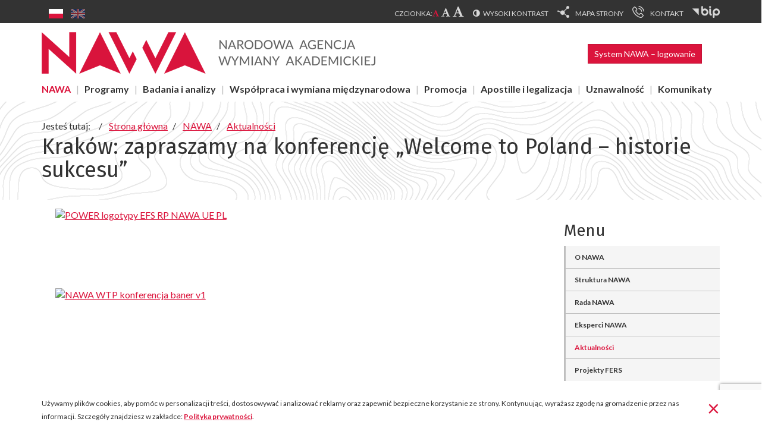

--- FILE ---
content_type: text/html; charset=utf-8
request_url: https://nawa.gov.pl/nawa/aktualnosci/krakow-zapraszamy-na-konferencje-welcome-to-poland-historie-sukcesu
body_size: 16606
content:
<!DOCTYPE html><html lang="pl-PL" dir="ltr"><head><meta http-equiv="X-UA-Compatible" content="IE=edge"><meta name="viewport" content="width=device-width, initial-scale=1"><link rel="preconnect" href="https://fonts.googleapis.com"><link rel="preconnect" href="https://fonts.gstatic.com" crossorigin><link href="https://fonts.googleapis.com/css2?family=Fira+Sans:wght@400;700&family=Lato:wght@400;700&display=swap" rel="stylesheet"><meta charset="utf-8" /><base href="https://nawa.gov.pl/nawa/aktualnosci/krakow-zapraszamy-na-konferencje-welcome-to-poland-historie-sukcesu" /><meta property="og:description" content="Właśnie ruszyły zapisy na konferencję, która odbędzie się 20 października 2022 r., w Krakowie.
" /><meta property="og:image" content="http://nawa.gov.pl/images/Aktualnosci/2022/WtP-Konferencja/NAWA-WTP-konferencja-kafel-412x309px-v1.png" /><meta property="og:image:secure_url" content="https://nawa.gov.pl/images/Aktualnosci/2022/WtP-Konferencja/NAWA-WTP-konferencja-kafel-412x309px-v1.png" /><meta property="og:title" content="Kraków: zapraszamy na konferencję „Welcome to Poland – historie sukcesu”" /><meta property="og:type" content="article" /><meta property="og:url" content="http://nawa.gov.pl/nawa/aktualnosci/krakow-zapraszamy-na-konferencje-welcome-to-poland-historie-sukcesu" /><title>Kraków: zapraszamy na konferencję „Welcome to Poland – historie sukcesu” - NAWA</title> <script type="application/json" class="joomla-script-options new">{"csrf.token":"0151b9844075dd6cbe16278e68d23c39","system.paths":{"root":"","base":""}}</script><link rel="alternate" href="https://nawa.gov.pl/nawa/aktualnosci/krakow-zapraszamy-na-konferencje-welcome-to-poland-historie-sukcesu" hreflang="pl" /><link rel="alternate" href="https://nawa.gov.pl/nawa/aktualnosci/krakow-zapraszamy-na-konferencje-welcome-to-poland-historie-sukcesu" hreflang="x-default" /><link rel="apple-touch-icon" sizes="180x180" href="/templates/siteb3/favicons/apple-touch-icon.png"><link rel="icon" type="image/png" sizes="32x32" href="/templates/siteb3/favicons/favicon-32x32.png"><link rel="icon" type="image/png" sizes="16x16" href="/templates/siteb3/favicons/favicon-16x16.png"><link rel="manifest" href="/templates/siteb3/favicons/site.webmanifest"><link rel="mask-icon" href="/templates/siteb3/favicons/safari-pinned-tab.svg" color="#db143c"><link rel="shortcut icon" href="/templates/siteb3/favicons/favicon.ico"><meta name="apple-mobile-web-app-title" content="NAWA"><meta name="application-name" content="NAWA"><meta name="msapplication-TileColor" content="#b91d47"><meta name="msapplication-config" content="/templates/siteb3/favicons/browserconfig.xml"><meta name="theme-color" content="#db143c"><!--[if lt IE 9]>
        <script src="/templates/siteb3/bower_components/html5shiv/dist/html5shiv.min.js"></script>
        <script src="/templates/siteb3/bower_components/respond/dest/respond.min.js"></script>
        <script src="/templates/siteb3/bower_components/selectivizr/selectivizr.js"></script>
    <![endif]--> <script type="application/ld+json">{"@context":"http://schema.org","@type":"LocalBusiness","address":{"@type":"PostalAddress","addressLocality":"Warszawa","streetAddress":"Polna 40","postalCode":"00-635","addressRegion":"mazowieckie"},"name":"Narodowa Agencja Wymiany Akademickiej","email":"biuro@nawa.gov.pl","telephone":"223903500","vatID":"5272820369 ","image":"https://nawa.gov.pl/images/rozszerzenia/szablony/siteb3/logo-komputer.png"}</script><noscript><img height="1" width="1" style="display:none"
src="https://www.facebook.com/tr?id=1618545928662729&ev=PageView&noscript=1"
/></noscript><link rel="preload" as="style" href="/media/com_jchoptimize/assets2/jscss.php?f=c90e6a9f015dabdf3e536c4ef513a493&amp;type=css&amp;gz=gz" onload="this.rel='stylesheet'" /><style id="jch-optimize-critical-css">.fa,.fab,.fal,.far,.fas{-moz-osx-font-smoothing:grayscale;-webkit-font-smoothing:antialiased;display:inline-block;font-style:normal;font-variant:normal;text-rendering:auto;line-height:1}.fa-bars:before{content:"\f0c9"}.fa-envelope:before{content:"\f0e0"}.fa-font:before{content:"\f031"}.fa-map-marker:before{content:"\f041"}.fa-phone:before{content:"\f095"}.sr-only{border:0;clip:rect(0,0,0,0);height:1px;margin:-1px;overflow:hidden;padding:0;position:absolute;width:1px}.sr-only-focusable:active,.sr-only-focusable:focus{clip:auto;height:auto;margin:0;overflow:visible;position:static;width:auto}.fab{font-family:"Font Awesome 5 Brands"}.far{font-weight:400}.fa,.far,.fas{font-family:"Font Awesome 5 Free"}.fa,.fas{font-weight:900}@media all{body:after{content:url(/plugins/system/imagesizer/lbscripts/lightbox2/close.png) url(/plugins/system/imagesizer/lbscripts/lightbox2/loading.gif) url(/plugins/system/imagesizer/lbscripts/lightbox2/prev.png) url(/plugins/system/imagesizer/lbscripts/lightbox2/next.png);display:none}}[class^="icon-"],[class*=" icon-"]{display:inline-block;width:14px;height:14px;*margin-right:.3em;line-height:14px}[class^="icon-"]:before,[class*=" icon-"]:before{font-family:'IcoMoon';font-style:normal;speak:none}.icon-print:before,.icon-printer:before{content:"\e013"}.icon-calendar:before{content:"\43"}div.mod-languages ul{margin:0;padding:0;list-style:none}div.mod-languages li{margin-left:0px;margin-right:4px}div.mod-languages ul.lang-inline li{display:inline}div.mod-languages img{border:none}div.mod-languages a{text-decoration:none}html{font-family:sans-serif;-ms-text-size-adjust:100%;-webkit-text-size-adjust:100%}body{margin:0}article,aside,details,figcaption,figure,footer,header,hgroup,main,menu,nav,section,summary{display:block}a{background-color:transparent}a:active,a:hover{outline:0}b,strong{font-weight:700}h1{font-size:2em;margin:.67em 0}mark{background:#ff0;color:#000}img{border:0}figure{margin:1em 40px}pre{overflow:auto}code,kbd,pre,samp{font-family:monospace,monospace;font-size:1em}button,input,optgroup,select,textarea{color:inherit;font:inherit;margin:0}button{overflow:visible}button,select{text-transform:none}button,html input[type=button],input[type=reset],input[type=submit]{-webkit-appearance:button;cursor:pointer}button::-moz-focus-inner,input::-moz-focus-inner{border:0;padding:0}input{line-height:normal}textarea{overflow:auto}optgroup{font-weight:700}table{border-collapse:collapse;border-spacing:0}td,th{padding:0}@media print{*,:after,:before{background:transparent!important;color:#000!important;box-shadow:none!important;text-shadow:none!important}a,a:visited{text-decoration:underline}a[href]:after{content:" (" attr(href) ")"}a[href^="#"]:after,a[href^="javascript:"]:after{content:""}blockquote,pre{border:1px solid #999;page-break-inside:avoid}img,tr{page-break-inside:avoid}img{max-width:100%!important}h2,h3,p{orphans:3;widows:3}h2,h3{page-break-after:avoid}}*,:after,:before{box-sizing:border-box}html{font-size:10px;-webkit-tap-highlight-color:rgba(0,0,0,0)}body{font-family:Lato,sans-serif;font-size:16px;line-height:1.42857;color:#333;background-color:#fff}button,input,select,textarea{font-family:inherit;font-size:inherit;line-height:inherit}a{color:#db143c;text-decoration:none}a:focus,a:hover{color:#950e29;text-decoration:underline}a:focus{outline:5px auto -webkit-focus-ring-color;outline-offset:-2px}figure{margin:0}img{vertical-align:middle}.img-responsive{display:block;max-width:100%;height:auto}hr{margin-top:22px;margin-bottom:22px;border:0;border-top:1px solid #eee}[role=button]{cursor:pointer}.h1,.h2,.h3,.h4,.h5,.h6,h1,h2,h3,h4,h5,h6{font-family:Fira Sans,sans-serif;font-weight:400;line-height:1.1;color:inherit}.h1,.h2,.h3,h1,h2,h3{margin-top:22px;margin-bottom:11px}.h4,.h5,.h6,h4,h5,h6{margin-top:11px;margin-bottom:11px}.h1,h1{font-size:41px}.h2,h2{font-size:34px}.h3,h3{font-size:28px}.h4,h4{font-size:20px}.h5,h5{font-size:16px}.h6,h6{font-size:14px}p{margin:0 0 11px}.small,small{font-size:87%}.mark,mark{background-color:#fcf8e3;padding:.2em}.page-header{padding-bottom:10px;margin:44px 0 22px;border-bottom:1px solid #eee}ol,ul{margin-top:0;margin-bottom:11px}ol ol,ol ul,ul ol,ul ul{margin-bottom:0}dl{margin-top:0;margin-bottom:22px}dd,dt{line-height:1.42857}dt{font-weight:700}dd{margin-left:0}blockquote{padding:11px 22px;margin:0 0 22px;font-size:20px;border-left:5px solid #eee}code,kbd,pre,samp{font-family:Menlo,Monaco,Consolas,Courier New,monospace}code{color:#c7254e;background-color:#f9f2f4;border-radius:4px}code,kbd{padding:2px 4px;font-size:90%}kbd{color:#fff;background-color:#333;border-radius:3px;box-shadow:inset 0 -1px 0 rgba(0,0,0,.25)}pre{display:block;padding:10.5px;margin:0 0 11px;font-size:15px;line-height:1.42857;word-break:break-all;word-wrap:break-word;color:#333;background-color:#f5f5f5;border:1px solid #ccc;border-radius:4px}.container{margin-right:auto;margin-left:auto;padding-left:15px;padding-right:15px}.container:after,.container:before{content:" ";display:table}.container:after{clear:both}@media (min-width:768px){.container{width:750px}}@media (min-width:992px){.container{width:970px}}@media (min-width:1200px){.container{width:1170px}}.row{margin-left:-15px;margin-right:-15px}.row:after,.row:before{content:" ";display:table}.row:after{clear:both}.col-lg-1,.col-lg-2,.col-lg-3,.col-lg-4,.col-lg-5,.col-lg-6,.col-lg-7,.col-lg-8,.col-lg-9,.col-lg-10,.col-lg-11,.col-lg-12,.col-md-1,.col-md-2,.col-md-3,.col-md-4,.col-md-5,.col-md-6,.col-md-7,.col-md-8,.col-md-9,.col-md-10,.col-md-11,.col-md-12,.col-sm-1,.col-sm-2,.col-sm-3,.col-sm-4,.col-sm-5,.col-sm-6,.col-sm-7,.col-sm-8,.col-sm-9,.col-sm-10,.col-sm-11,.col-sm-12,.col-xs-1,.col-xs-2,.col-xs-3,.col-xs-4,.col-xs-5,.col-xs-6,.col-xs-7,.col-xs-8,.col-xs-9,.col-xs-10,.col-xs-11,.col-xs-12{position:relative;min-height:1px;padding-left:15px;padding-right:15px}.col-xs-1,.col-xs-2,.col-xs-3,.col-xs-4,.col-xs-5,.col-xs-6,.col-xs-7,.col-xs-8,.col-xs-9,.col-xs-10,.col-xs-11,.col-xs-12{float:left}.col-xs-1{width:8.33333%}.col-xs-2{width:16.66667%}.col-xs-3{width:25%}.col-xs-4{width:33.33333%}.col-xs-5{width:41.66667%}.col-xs-6{width:50%}.col-xs-7{width:58.33333%}.col-xs-8{width:66.66667%}.col-xs-9{width:75%}.col-xs-10{width:83.33333%}.col-xs-11{width:91.66667%}.col-xs-12{width:100%}@media (min-width:768px){.col-sm-1,.col-sm-2,.col-sm-3,.col-sm-4,.col-sm-5,.col-sm-6,.col-sm-7,.col-sm-8,.col-sm-9,.col-sm-10,.col-sm-11,.col-sm-12{float:left}.col-sm-1{width:8.33333%}.col-sm-2{width:16.66667%}.col-sm-3{width:25%}.col-sm-4{width:33.33333%}.col-sm-5{width:41.66667%}.col-sm-6{width:50%}.col-sm-7{width:58.33333%}.col-sm-8{width:66.66667%}.col-sm-9{width:75%}.col-sm-10{width:83.33333%}.col-sm-11{width:91.66667%}.col-sm-12{width:100%}}@media (min-width:992px){.col-md-1,.col-md-2,.col-md-3,.col-md-4,.col-md-5,.col-md-6,.col-md-7,.col-md-8,.col-md-9,.col-md-10,.col-md-11,.col-md-12{float:left}.col-md-1{width:8.33333%}.col-md-2{width:16.66667%}.col-md-3{width:25%}.col-md-4{width:33.33333%}.col-md-5{width:41.66667%}.col-md-6{width:50%}.col-md-7{width:58.33333%}.col-md-8{width:66.66667%}.col-md-9{width:75%}.col-md-10{width:83.33333%}.col-md-11{width:91.66667%}.col-md-12{width:100%}}@media (min-width:1200px){.col-lg-1,.col-lg-2,.col-lg-3,.col-lg-4,.col-lg-5,.col-lg-6,.col-lg-7,.col-lg-8,.col-lg-9,.col-lg-10,.col-lg-11,.col-lg-12{float:left}.col-lg-1{width:8.33333%}.col-lg-2{width:16.66667%}.col-lg-3{width:25%}.col-lg-4{width:33.33333%}.col-lg-5{width:41.66667%}.col-lg-6{width:50%}.col-lg-7{width:58.33333%}.col-lg-8{width:66.66667%}.col-lg-9{width:75%}.col-lg-10{width:83.33333%}.col-lg-11{width:91.66667%}.col-lg-12{width:100%}}table{background-color:transparent}caption{padding-top:8px;padding-bottom:8px;color:#777}caption,th{text-align:left}.btn{display:inline-block;margin-bottom:0;font-weight:400;text-align:center;vertical-align:middle;-ms-touch-action:manipulation;touch-action:manipulation;cursor:pointer;background-image:none;border:1px solid transparent;white-space:nowrap;padding:6px 12px;font-size:16px;line-height:1.42857;border-radius:4px;-webkit-user-select:none;-moz-user-select:none;-ms-user-select:none;user-select:none}.btn.active.focus,.btn.active:focus,.btn.focus,.btn:active.focus,.btn:active:focus,.btn:focus{outline:5px auto -webkit-focus-ring-color;outline-offset:-2px}.btn.focus,.btn:focus,.btn:hover{color:#333;text-decoration:none}.btn.active,.btn:active{outline:0;background-image:none;box-shadow:inset 0 3px 5px rgba(0,0,0,.125)}.btn-primary{color:#fff;background-color:#db143c;border-color:#c41236}.btn-primary.focus,.btn-primary:focus{color:#fff;background-color:#ac102f;border-color:#4f0716}.btn-primary.active,.btn-primary:active,.btn-primary:hover,.open>.btn-primary.dropdown-toggle{color:#fff;background-color:#ac102f;border-color:#8c0d26}.btn-primary.active.focus,.btn-primary.active:focus,.btn-primary.active:hover,.btn-primary:active.focus,.btn-primary:active:focus,.btn-primary:active:hover,.open>.btn-primary.dropdown-toggle.focus,.open>.btn-primary.dropdown-toggle:focus,.open>.btn-primary.dropdown-toggle:hover{color:#fff;background-color:#8c0d26;border-color:#4f0716}.btn-primary.active,.btn-primary:active,.open>.btn-primary.dropdown-toggle{background-image:none}.btn-group-sm>.btn,.btn-sm{padding:5px 10px;font-size:14px;line-height:1.5;border-radius:3px}.dropdown,.dropup{position:relative}.dropdown-toggle:focus{outline:0}.btn-group,.btn-group-vertical{position:relative;display:inline-block;vertical-align:middle}.breadcrumb{padding:8px 15px;margin-bottom:22px;list-style:none;background-color:#f5f5f5;border-radius:4px}.breadcrumb>li{display:inline-block}.breadcrumb>li+li:before{content:"/ ";padding:0 5px;color:#ccc}.close{float:right;font-size:24px;font-weight:700;line-height:1;color:#000;text-shadow:0 1px 0 #fff;opacity:.2;filter:alpha(opacity=20)}.close:focus,.close:hover{color:#000;text-decoration:none;cursor:pointer;opacity:.5;filter:alpha(opacity=50)}button.close{padding:0;cursor:pointer;background:transparent;border:0;-webkit-appearance:none}@-ms-viewport{width:device-width}@media (max-width:767px){.hidden-xs{display:none!important}}@media (min-width:768px) and (max-width:991px){.hidden-sm{display:none!important}}@media (min-width:992px) and (max-width:1199px){.hidden-md{display:none!important}}@media (min-width:1200px){.hidden-lg{display:none!important}}.fa{display:inline-block;font:normal normal normal 14px/1 FontAwesome;font-size:inherit;text-rendering:auto;-webkit-font-smoothing:antialiased;-moz-osx-font-smoothing:grayscale}.fa-font:before{content:""}.fa-map-marker:before{content:""}.fa-phone:before{content:""}.fa-bars:before,.fa-navicon:before,.fa-reorder:before{content:""}.fa-envelope:before{content:""}.fa-map:before{content:""}.sr-only{position:absolute;width:1px;height:1px;padding:0;margin:-1px;overflow:hidden;clip:rect(0,0,0,0);border:0}.sr-only-focusable:active,.sr-only-focusable:focus{position:static;width:auto;height:auto;margin:0;overflow:visible;clip:auto}.btn{border-radius:0}.btn-group-sm>.btn,.btn-sm{font-size:.875em}.c-skip-link:focus{background-color:#db143c;color:#fff;display:block;font-size:.75em;font-weight:700;outline:0;padding-bottom:15px;padding-top:15px;text-decoration:none}.c-skip-link:focus .c-skip-link__container .c-skip-link__text{outline:2px solid;padding:6px 12px}.c-cookies{background-color:#fff;display:none;padding-bottom:10px;padding-top:10px}.c-cookies .c-cookies__container .c-cookies__inner{padding-right:30px;position:relative}.c-cookies .c-cookies__container .c-cookies__inner .c-cookies__text{font-size:.75em}.c-cookies .c-cookies__container .c-cookies__inner .c-cookies__close{color:#db143c;font-size:2.25em;font-weight:400;opacity:1;position:absolute;right:0;text-shadow:none;top:50%;transform:translateY(-55%)}.c-cookies .c-cookies__container .c-cookies__inner .c-cookies__close:focus,.c-cookies .c-cookies__container .c-cookies__inner .c-cookies__close:hover{color:#950e29}.c-notification{background-color:#dff0d8}.c-top{background-color:#333}@media (min-width:992px){.c-top .c-top__container .c-top__align{display:table;text-align:right;width:100%}}.c-language-switcher{display:block;margin-bottom:5px;margin-right:15px;margin-top:5px}@media (min-width:992px){.c-language-switcher{display:table-cell;text-align:left}}.c-language-switcher .moduletable .mod-languages .lang-inline li{display:inline-block;margin-right:10px}.c-language-switcher .moduletable .mod-languages .lang-inline li:last-child{margin-right:0}.c-font{display:inline-block;font-size:.75em;margin-bottom:5px;margin-right:15px;margin-top:5px}.c-font .c-font__text{color:#d8d8d8;display:inline-block;margin:0;text-transform:uppercase}.c-font .c-font__list{display:inline-block;margin-bottom:0;padding-left:0}.c-font .c-font__list .c-font__item{display:inline-block}.c-font .c-font__list .c-font__item .c-font__link{color:#d8d8d8}.c-font .c-font__list .c-font__item .c-font__link:focus,.c-font .c-font__list .c-font__item .c-font__link:hover{color:#db143c}.c-font .c-font__list .c-font__item .c-font__link.c-font__link--medium{font-size:1.33333em;margin-left:2px}.c-font .c-font__list .c-font__item .c-font__link.c-font__link--big{font-size:1.66667em;margin-left:2px}.c-contrast{color:#d8d8d8;display:inline-block;font-size:.75em;margin-bottom:5px;margin-right:15px;margin-top:5px;text-transform:uppercase}.c-contrast:before{content:"\f042";font:1.125em FontAwesome;margin-right:5px}.c-contrast:focus,.c-contrast:hover{color:#db143c;text-decoration:none}.c-menu-top{display:inline-block}.c-menu-top .moduletable ul{margin-bottom:0;padding-left:0}.c-menu-top .moduletable ul li{display:inline-block;margin-bottom:5px;margin-right:15px;margin-top:5px}.c-menu-top .moduletable ul li .separator,.c-menu-top .moduletable ul li a{color:#d8d8d8;display:block;font-size:.75em;text-transform:uppercase}.c-menu-top .moduletable ul li .separator img,.c-menu-top .moduletable ul li a img{max-height:20px;position:relative;top:-4px}.c-menu-top .moduletable ul li .separator .image-title,.c-menu-top .moduletable ul li a .image-title{margin-left:10px}.c-menu-top .moduletable ul li .separator:focus,.c-menu-top .moduletable ul li .separator:hover,.c-menu-top .moduletable ul li a:focus,.c-menu-top .moduletable ul li a:hover{color:#db143c;text-decoration:none}.c-menu-top .moduletable ul li ul{display:none}.c-menu-top .moduletable ul li:last-child{margin-right:0}.c-header-top{position:relative}@media (max-width:991px){.c-header-top{text-align:center}}.c-logo{display:inline-block;margin-bottom:15px;margin-top:15px}.c-logo .c-logo__mobile{display:inline-block;max-height:70px}@media (min-width:768px){.c-logo .c-logo__mobile{display:none}}.c-logo .c-logo__desktop{display:none}@media (min-width:768px){.c-logo .c-logo__desktop{display:inline-block;max-height:70px}}.c-menu-mobile-link{display:inline-block;font-size:10px;text-align:center;text-transform:uppercase}@media (min-width:768px){.c-menu-mobile-link{position:absolute;right:15px;top:15%}}.c-menu-mobile-link .c-menu-mobile-link__icon{display:block;font-size:32px}.c-menu-mobile-link:focus,.c-menu-mobile-link:hover{text-decoration:none}.c-menu-mobile:not(.mm-menu),.c-menu-mobile ul li a img{display:none}.c-programs{margin-bottom:15px;margin-top:10px}@media (min-width:992px){.c-programs{position:absolute;right:15px;top:15%}}.c-menu-desktop .moduletable ul{margin-bottom:0;padding-left:0}.c-menu-desktop .moduletable ul li{display:inline-block;position:relative}.c-menu-desktop .moduletable ul li:after{color:#bfbfbf;content:"|";display:inline-block;font-size:1em;margin-left:12px;margin-right:12px}@media (min-width:1200px){.c-menu-desktop .moduletable ul li:after{margin-left:20px;margin-right:20px}}.c-menu-desktop .moduletable ul li .separator,.c-menu-desktop .moduletable ul li a{color:#333;display:inline-block;font-size:.875em;font-weight:700;margin-bottom:10px}@media (min-width:1200px){.c-menu-desktop .moduletable ul li .separator,.c-menu-desktop .moduletable ul li a{font-size:1em}}.c-menu-desktop .moduletable ul li .separator:focus,.c-menu-desktop .moduletable ul li .separator:hover,.c-menu-desktop .moduletable ul li a:focus,.c-menu-desktop .moduletable ul li a:hover{color:#950e29;text-decoration:none}.c-menu-desktop .moduletable ul li ul{border:1px solid #e5e5e5;font-size:100%;left:-15px;position:absolute;visibility:hidden;z-index:1000}.c-menu-desktop .moduletable ul li ul:before{background-color:#fff;border:1px solid #e5e5e5;content:"";height:10px;left:15px;position:absolute;top:-5px;transform:rotate(45deg);width:10px}.c-menu-desktop .moduletable ul li ul li{border-bottom:1px solid #e5e5e5;display:block}.c-menu-desktop .moduletable ul li ul li:after{display:none}.c-menu-desktop .moduletable ul li ul li .separator,.c-menu-desktop .moduletable ul li ul li a{background-color:#fff;display:block;font-size:.75em;font-weight:400;margin-bottom:0;padding:10px 25px 10px 15px;white-space:nowrap}.c-menu-desktop .moduletable ul li ul li ul{left:100%;top:-1px}.c-menu-desktop .moduletable ul li ul li ul:before{display:none}.c-menu-desktop .moduletable ul li ul li:last-child{border-bottom:none}.c-menu-desktop .moduletable ul li ul li.deeper:after{content:"\f054";display:block;font:.5em FontAwesome;position:absolute;right:-10px;top:50%;transform:translateY(-50%)}.c-menu-desktop .moduletable ul li:focus>ul,.c-menu-desktop .moduletable ul li:hover>ul,.c-menu-desktop .moduletable ul li ul.is-visible{visibility:visible}.c-menu-desktop .moduletable ul li:nth-last-child(2) ul li ul{left:auto;right:100%}.c-menu-desktop .moduletable ul li:last-child:after{display:none}.c-menu-desktop .moduletable ul li:last-child ul li ul{left:auto;right:100%}.c-menu-desktop .moduletable ul li.active>.separator,.c-menu-desktop .moduletable ul li.active>a{color:#db143c}.c-header-image{background:url(/templates/siteb3/dist/img/bg.jpg);padding-bottom:30px;padding-top:30px}.c-breadcrumbs{margin-bottom:5px}.c-breadcrumbs .moduletable .breadcrumb{background-color:transparent;border-radius:0;margin-bottom:0;padding:0}.c-breadcrumbs .moduletable .breadcrumb li:before{color:#333}.c-breadcrumbs .moduletable .breadcrumb li .pathway{text-decoration:underline}.c-breadcrumbs .moduletable .breadcrumb li .pathway:focus,.c-breadcrumbs .moduletable .breadcrumb li .pathway:hover{text-decoration:none}.c-breadcrumbs .moduletable .breadcrumb li .divider{display:none}.c-content-container{margin-top:15px}.c-submenu{margin-bottom:20px}.c-submenu .moduletable ul{font-size:100%;list-style:none;margin-bottom:0;padding-left:0}.c-submenu .moduletable ul li{border-bottom:1px solid #bfbfbf;border-left:3px solid #bfbfbf}.c-submenu .moduletable ul li .separator,.c-submenu .moduletable ul li a{background-color:#f2f2f2;color:#333;display:block;font-size:.75em;padding:10px 15px}.c-submenu .moduletable ul li .separator:focus,.c-submenu .moduletable ul li .separator:hover,.c-submenu .moduletable ul li a:focus,.c-submenu .moduletable ul li a:hover{color:#950e29;text-decoration:none}.c-submenu .moduletable ul li:last-child{border-bottom:none}.c-submenu .moduletable ul li.active>.separator,.c-submenu .moduletable ul li.active>a{color:#db143c}.s-content{margin-bottom:30px;outline:0;word-wrap:break-word}.c-important-links{margin-bottom:20px}.c-footer{background:url(/templates/siteb3/dist/img/bg.jpg) 50%;margin-top:60px;padding-bottom:30px;padding-top:30px;text-align:center}.c-social-media-2{margin-bottom:30px;margin-top:15px}.c-social-media-2 .moduletable ul{margin-bottom:0;padding-left:0}.c-social-media-2 .moduletable ul li{display:inline-block;margin-bottom:15px;margin-right:15px}.c-social-media-2 .moduletable ul li .separator,.c-social-media-2 .moduletable ul li a{display:block;transition:transform .5s}.c-social-media-2 .moduletable ul li .separator:focus,.c-social-media-2 .moduletable ul li .separator:hover,.c-social-media-2 .moduletable ul li a:focus,.c-social-media-2 .moduletable ul li a:hover{transform:scale(.9)}.c-social-media-2 .moduletable ul li:last-child{margin-bottom:0;margin-right:0}.c-copyright{font-size:.75em;list-style-type:none;margin-bottom:0;padding-left:0}.c-copyright .c-copyright__item{margin-bottom:5px}@media (min-width:768px){.c-copyright .c-copyright__item{border-right:1px solid #8c8c8c;display:inline-block;margin-bottom:0;margin-right:10px;padding-right:10px}}.c-scroll-top{background-color:#db143c;bottom:30px;color:#fff;display:none;line-height:40px;position:fixed;right:30px;text-align:center;width:40px;z-index:1030}.c-scroll-top:before{content:"\f062";font:1.125em FontAwesome}.c-scroll-top:focus,.c-scroll-top:hover{background-color:#950e29;color:#fff;text-decoration:none}.c-pop-up{background-color:#e5e5e5;border:2px solid #db143c;box-shadow:0 0 10px rgba(0,0,0,.1);display:none;left:50%;padding:15px;position:fixed;top:50%;transform:translate(-50%,-50%);width:300px;z-index:1060}@media (min-width:768px){.c-pop-up{width:400px}}.c-pop-up .c-pop-up__close{color:#333;font-size:2.25em;font-weight:400;margin-bottom:10px;margin-left:10px;opacity:1;position:relative;right:-5px;text-shadow:none;top:-15px}.c-pop-up .c-pop-up__close:focus,.c-pop-up .c-pop-up__close:hover{color:#db143c}.item-page .page-header{border-bottom:none;margin:0;padding-bottom:0}.item-page .page-header .header{font-size:2.25em;margin-bottom:15px;margin-top:0}.item-page div[itemprop=articleBody]{overflow:hidden}.item-page div[itemprop=articleBody] a{text-decoration:underline}.item-page div[itemprop=articleBody] a:focus,.item-page div[itemprop=articleBody] a:hover{text-decoration:none}.item-page .icons{margin-top:-20px;text-align:right}.item-page .icons .btn-group ul{list-style-type:none;margin-bottom:0;padding-left:0}.item-page .icons .btn-group ul li a .icon-print{margin-right:5px}body{overflow-x:hidden}.h1,.h2,.h3,.h4,.h5,.h6,h1,h2,h3,h4,h5,h6{font-family:'Fira Sans','Lato',sans-serif}a{transition:0.3s all ease}img{max-width:100%}.c-submenu .moduletable>ul>li>a{font-weight:700}.c-submenu li.parent{position:relative}.component-bottom{display:flex;flex-wrap:wrap;justify-content:space-between}dd .icon-calendar{display:none}.create time{font-size:12px}.kontakt-stopka{text-align:left}.kontakt-stopka table td{padding:5px}.kontakt-stopka h3{font-size:24px}.kontakt-stopka a{color:#6a6a6a}.c-header-image{background-image:url(/images/komponenty/unite-slider/slider2019.png) !important;background-repeat:no-repeat;background-position:center}.c-menu-desktop .moduletable ul li:after{margin:0 12px}a:focus{outline:2px #d9143c dashed}.kontakt-adres{color:#6a6a6a;text-align:left}.kontakt-adres h3{padding-left:15px}.kontakt-adres .custom{padding-left:15px}.c-menu-desktop .moduletable ul li:after{margin:0 9px}.c-language-switcher>div{display:inline-block}.moduletable.flaga-ua{margin-left:12px}.c-submenu .moduletable ul li .separator,.c-submenu .moduletable ul li a{background:#f5f5f5}@media (max-width:767px){html{overflow-x:hidden}}.c-cookies{position:fixed;bottom:0;width:100%;z-index:999}@keyframes a{0%{transform:rotate(0deg)}to{transform:rotate(1turn)}}@font-face{font-family:"Font Awesome 5 Brands";font-style:normal;font-weight:normal;src:url(/media/com_hikashop/webfonts/fa-brands-400.eot);src:url(/media/com_hikashop/webfonts/fa-brands-400.eot#iefix) format("embedded-opentype"),url(/media/com_hikashop/webfonts/fa-brands-400.woff2) format("woff2"),url(/media/com_hikashop/webfonts/fa-brands-400.woff) format("woff"),url(/media/com_hikashop/webfonts/fa-brands-400.ttf) format("truetype"),url(/media/com_hikashop/webfonts/fa-brands-400.svg#fontawesome) format("svg");font-display:swap}@font-face{font-family:"Font Awesome 5 Free";font-style:normal;font-weight:400;src:url(/media/com_hikashop/webfonts/fa-regular-400.eot);src:url(/media/com_hikashop/webfonts/fa-regular-400.eot#iefix) format("embedded-opentype"),url(/media/com_hikashop/webfonts/fa-regular-400.woff2) format("woff2"),url(/media/com_hikashop/webfonts/fa-regular-400.woff) format("woff"),url(/media/com_hikashop/webfonts/fa-regular-400.ttf) format("truetype"),url(/media/com_hikashop/webfonts/fa-regular-400.svg#fontawesome) format("svg");font-display:swap}@font-face{font-family:"Font Awesome 5 Free";font-style:normal;font-weight:900;src:url(/media/com_hikashop/webfonts/fa-solid-900.eot);src:url(/media/com_hikashop/webfonts/fa-solid-900.eot#iefix) format("embedded-opentype"),url(/media/com_hikashop/webfonts/fa-solid-900.woff2) format("woff2"),url(/media/com_hikashop/webfonts/fa-solid-900.woff) format("woff"),url(/media/com_hikashop/webfonts/fa-solid-900.ttf) format("truetype"),url(/media/com_hikashop/webfonts/fa-solid-900.svg#fontawesome) format("svg");font-display:swap}@font-face{font-family:'IcoMoon';src:url(/media/jui/fonts/IcoMoon.eot);src:url(/media/jui/fonts/IcoMoon.eot#iefix) format('embedded-opentype'),url(/media/jui/fonts/IcoMoon.svg#IcoMoon) format('svg'),url(/media/jui/fonts/IcoMoon.woff) format('woff'),url(/media/jui/fonts/IcoMoon.ttf) format('truetype');font-weight:400;font-style:normal;font-display:swap}@font-face{font-family:'IcoMoon';src:url('/media/jui/fonts/IcoMoon.eot');src:url('/media/jui/fonts/IcoMoon.eot#iefix') format('embedded-opentype'),url('/media/jui/fonts/IcoMoon.svg#IcoMoon') format('svg'),url('/media/jui/fonts/IcoMoon.woff') format('woff'),url('/media/jui/fonts/IcoMoon.ttf') format('truetype');font-weight:normal;font-style:normal;font-display:swap}@keyframes a{0%{background-position:40px 0}to{background-position:0 0}}@font-face{font-family:FontAwesome;src:url(/templates/siteb3/bower_components/font-awesome-sass/assets/fonts/font-awesome/fontawesome-webfont.eot?v=4.7.0);src:url(/templates/siteb3/bower_components/font-awesome-sass/assets/fonts/font-awesome/fontawesome-webfont.eot?v=4.7.0#iefix) format("embedded-opentype"),url(/templates/siteb3/bower_components/font-awesome-sass/assets/fonts/font-awesome/fontawesome-webfont.woff2?v=4.7.0) format("woff2"),url(/templates/siteb3/bower_components/font-awesome-sass/assets/fonts/font-awesome/fontawesome-webfont.woff?v=4.7.0) format("woff"),url(/templates/siteb3/bower_components/font-awesome-sass/assets/fonts/font-awesome/fontawesome-webfont.ttf?v=4.7.0) format("truetype"),url(/templates/siteb3/bower_components/font-awesome-sass/assets/fonts/font-awesome/fontawesome-webfont.svg?v=4.7.0#fontawesomeregular) format("svg");font-weight:400;font-style:normal;font-display:swap}@keyframes b{0%{transform:rotate(0deg)}to{transform:rotate(359deg)}}</style> </head><body class="art-2610 com_content view-article lang-pl-PL layout-blog no-task itemid-196 no-tmpl suffix-site "><div class="c-page"><h1 class="sr-only">Kraków: zapraszamy na konferencję „Welcome to Poland – historie sukcesu” - NAWA</h1> <a href="#skip-to-main-content" class="sr-only sr-only-focusable c-skip-link js-skip-link"><div class="container c-skip-link__container"> <span class="c-skip-link__text">Przejdź do głównej treści</span> </div></a> <div class="c-cookies js-cookies"><div class="container c-cookies__container"><div class="c-cookies__inner"> <span class="c-cookies__text">Używamy plików cookies, aby pomóc w personalizacji treści, dostosowywać i analizować reklamy oraz zapewnić bezpieczne korzystanie ze strony. Kontynuując, wyrażasz zgodę na gromadzenie przez nas informacji. Szczegóły znajdziesz w zakładce: <a href=/polityka-prywatnosci class=c-cookies__link>Polityka&nbsp;prywatności</a>.</span> <button type="button" class="close c-cookies__close js-cookies__close" aria-label="Zamknij"><span aria-hidden="true">&times;</span></button> </div> </div> </div><div class="c-notification js-notification"><div class="container c-notification__container"> </div> </div><div class="c-top"><div class="container c-top__container"><div class="c-top__align"><div class="c-language-switcher"><div class="moduletable flaga-ua"><div class="custom flaga-ua" > </div> </div><div class="moduletable"><div class="mod-languages "><ul class="lang-inline"> <li class="lang-active" dir="ltr"> <a href="/nawa/aktualnosci/krakow-zapraszamy-na-konferencje-welcome-to-poland-historie-sukcesu"> <img src="/images/rozszerzenia/moduly/przelacznik-jezyka/pl_pl.png" alt="Polski" title="Polski" /> </a> </li> <li class="" dir="ltr"> <img src="/images/rozszerzenia/moduly/przelacznik-jezyka/en_gb.png" alt="English" title="English" style="opacity:0.5" /> </li> </ul> </div> </div> </div><div class="c-font"><p class="c-font__text">Czcionka:</p><ul class="c-font__list"> <li class="c-font__item js-font__item--default"> <a href="#!" class="c-font__link js-font__link" data-font-size="16" data-font-active="default" title="Czcionka domyślna"><span class="fa fa-font c-font__icon" aria-hidden="true"></span></a> </li> <li class="c-font__item js-font__item--medium"> <a href="#!" class="c-font__link c-font__link--medium js-font__link" data-font-size="18" data-font-active="medium" title="Czcionka średnia"><span class="fa fa-font c-font__icon" aria-hidden="true"></span></a> </li> <li class="c-font__item js-font__item--big"> <a href="#!" class="c-font__link c-font__link--big js-font__link" data-font-size="20" data-font-active="big" title="Czcionka duża"><span class="fa fa-font c-font__icon" aria-hidden="true"></span></a> </li> </ul> </div> <a href="#!" class="c-contrast js-contrast">Wysoki kontrast</a> <div class="c-menu-top js-menu-top"><div class="moduletable"><ul class="mynav mymenu"> <li class="item-102"><a href="/mapa-strony" ><img src="/images/menu/menu-gorne/mapa-serwisu.png" alt="Mapa strony" /><span class="image-title">Mapa strony</span></a></li><li class="item-104"><a href="/kontakt" ><img src="/images/menu/menu-gorne/kontakt.png" alt="Kontakt" /><span class="image-title">Kontakt</span></a></li><li class="item-103 deeper parent"><a href="/bip" ><img src="/images/menu/menu-gorne/bip.png" alt="BIP" /></a><ul class="nav-child unstyled small"><li class="item-198"><a href="/bip/status-prawny" >Status prawny</a></li><li class="item-199"><a href="/bip/przedmiot-dzialalnosci" >Przedmiot działalności</a></li><li class="item-202 deeper parent"><a href="#" >Nabory do programów</a><ul class="nav-child unstyled small"><li class="item-1087"><a href="/bip/nabory-do-programow/nabory-trwajace" >Nabory trwające</a></li><li class="item-1089"><a href="/bip/nabory-do-programow/nabory-zakonczone" >Nabory zakończone</a></li><li class="item-1088"><a href="/bip/nabory-do-programow/ogloszenia-wynikow-naborow" >Ogłoszenia wyników naborów</a></li></ul></li><li class="item-215"><a href="/bip/certyfikacja-jezyka-polskiego" >Certyfikacja języka polskiego</a></li><li class="item-1284"><a href="/bip/plany-sprawozdania-inne-dokumenty" >Plany, sprawozdania, inne dokumenty</a></li><li class="item-217 divider deeper parent"><span class="separator ">Zamówienia publiczne</span> <ul class="nav-child unstyled small"><li class="item-313"><a href="/bip/zamowienia-publiczne/plan-postepowan-o-udzielenie-zamowien" >Plan postępowań o udzielenie zamówień</a></li><li class="item-218"><a href="/bip/zamowienia-publiczne/podlegajace-ustawie-prawo-zamowien-publicznych" >Podlegające ustawie Prawo zamówień publicznych</a></li><li class="item-219"><a href="/bip/zamowienia-publiczne/nie-podlegajace-ustawie-prawo-zamowien-publicznych" >Nie podlegające ustawie Prawo zamówień publicznych</a></li><li class="item-220"><a href="/bip/zamowienia-publiczne/zakonczone-podlegajace-pzp" >Zakończone podlegające ustawie Prawo zamówień publicznych</a></li><li class="item-1063"><a href="/bip/zamowienia-publiczne/zakonczone-niepodlegajace-pzp" >Zakończone niepodlegające ustawie Prawo zamówień publicznych</a></li></ul></li><li class="item-221 divider deeper parent"><span class="separator ">Oferty pracy</span> <ul class="nav-child unstyled small"><li class="item-338"><a href="/bip/oferty-pracy/aktualne" >Aktualne</a></li><li class="item-336"><a href="/bip/oferty-pracy/zakonczone" >Zakończone</a></li></ul></li><li class="item-222"><a href="/bip/dostep-do-informacji-publicznej" >Dostęp do informacji publicznej</a></li><li class="item-1062"><a href="/bip/informacja-o-skargach-i-wnioskach" >Skargi i wnioski</a></li><li class="item-225"><a href="/bip/instrukcja-korzystania-z-bip-nawa" >Instrukcja korzystania z BIP NAWA</a></li><li class="item-2061"><a href="/bip/regulamin-korzystania-z-systemu-nawa" >Regulamin korzystania z systemu NAWA</a></li><li class="item-226"><a href="/bip/redakcja-bip" >Redakcja BIP</a></li><li class="item-227"><a href="/kontakt" >Kontakt</a></li><li class="item-1288 deeper parent"><a href="/bip/przetwarzanie-danych" >Przetwarzanie danych</a><ul class="nav-child unstyled small"><li class="item-2244"><a href="/bip/przetwarzanie-danych/informacja-o-przetwarzaniu-danych-osobowych-zawartych-w-korespondencji-elektronicznej" >Informacja o przetwarzaniu danych osobowych zawartych w korespondencji elektronicznej</a></li></ul></li><li class="item-224"><a href="/bip/majatek-nawa" >Majątek NAWA</a></li><li class="item-2464"><a href="/bip/dofinansowania-obowiazek-informacyjny" >Dofinansowania / Obowiązek informacyjny</a></li><li class="item-2548"><a href="/bip/plan-rownosci-plci" >Plan równości płci</a></li></ul></li></ul></div></div></div></div></div><div class="container"> <header class="c-header-top"> <a href="/" class="c-logo"><img src="https://nawa.gov.pl/images/rozszerzenia/szablony/siteb3/logo-mobilne.png" alt="Strona główna" class="img-responsive c-logo__mobile" width="274" height="70"><img src="https://nawa.gov.pl/images/rozszerzenia/szablony/siteb3/logo-komputer.png" alt="Strona główna" class="img-responsive c-logo__desktop" width="561" height="70"></a> <a href="#c-menu-mobile" class="hidden-md hidden-lg c-menu-mobile-link"><span class="fa fa-bars c-menu-mobile-link__icon" aria-hidden="true"></span>Menu</a> <div id="c-menu-mobile" class="c-menu-mobile js-menu-mobile"><div class="moduletable"><ul class="mynav mymenu"> <li class="item-157 active deeper parent"><a href="/nawa" >NAWA</a><ul class="nav-child unstyled small"><li class="item-158 alias-parent-active"><a href="/nawa" >O NAWA</a></li><li class="item-476 deeper parent"><a href="/nawa/struktura-nawa/dyrekcja" >Struktura NAWA</a><ul class="nav-child unstyled small"><li class="item-917"><a href="/nawa/struktura-nawa/dyrekcja" >Dyrekcja</a></li><li class="item-966"><a href="/nawa/struktura-nawa/biura" >Biura</a></li></ul></li><li class="item-479 deeper parent"><a href="/nawa/rada-nawa/sklad-osobowy-rady" >Rada NAWA</a><ul class="nav-child unstyled small"><li class="item-898"><a href="/nawa/rada-nawa/o-radzie" >O Radzie</a></li><li class="item-899 parent"><a href="/nawa/rada-nawa/sklad-osobowy-rady" >Skład osobowy Rady</a></li><li class="item-900 parent"><a href="/nawa/rada-nawa/uchwaly-rady" >Uchwały Rady</a></li></ul></li><li class="item-972 deeper parent"><a href="/nawa/eksperci-nawa/nabor-ekspertow" >Eksperci NAWA</a><ul class="nav-child unstyled small"><li class="item-973"><a href="/nawa/eksperci-nawa/nabor-ekspertow" >Nabór ekspertów</a></li><li class="item-974"><a href="/nawa/eksperci-nawa/dokumenty" >Dokumenty</a></li></ul></li><li class="item-196 current active"><a href="/nawa/aktualnosci" >Aktualności</a></li><li class="item-2756"><a href="/nawa/projekty-fers" >Projekty FERS</a></li></ul></li><li class="item-183 deeper parent"><a href="/programy-nawa" >Programy</a><ul class="nav-child unstyled small"><li class="item-228 deeper parent"><a href="/programy-nawa" >Programy NAWA</a><ul class="nav-child unstyled small"><li class="item-1065"><a href="/programy-nawa/programy-nawa-alias/trwajace" >Trwające</a></li><li class="item-2360"><a href="/programy-nawa/programy-nawa-alias/harmonogram-naborow" >Harmonogram naborów</a></li></ul></li><li class="item-192"><a href="/naukowcy" >Programy dla naukowców i doktorantów</a></li><li class="item-193"><a href="/instytucje" >Programy dla instytucji</a></li><li class="item-184"><a href="/studenci/studenci-polscy" >Programy dla studentów polskich</a></li><li class="item-187"><a href="/studenci/studenci-zagraniczni" >Programy dla studentów zagranicznych</a></li><li class="item-872"><a href="/jezyk-polski" >Programy Język polski</a></li></ul></li><li class="item-2271 deeper parent"><a href="/badania-i-analizy" >Badania i analizy</a><ul class="nav-child unstyled small"><li class="item-2281"><a href="/badania-i-analizy/raporty-z-badan" >Raporty z badań</a></li><li class="item-2282"><a href="/badania-i-analizy/opracowania" >Opracowania</a></li><li class="item-2283"><a href="/badania-i-analizy/ewaluacja" >Ewaluacja</a></li><li class="item-2284"><a href="/badania-i-analizy/statystyki" >Statystyki</a></li><li class="item-2549"><a href="/badania-i-analizy/publikacje" >Publikacje</a></li></ul></li><li class="item-1448 deeper parent"><a href="/wspolpraca-i-wymiana-miedzynarodowa" >Współpraca i wymiana międzynarodowa</a><ul class="nav-child unstyled small"><li class="item-1538 deeper parent"><a href="/wspolpraca-i-wymiana-miedzynarodowa/zawacka-nawa" >Program Zawacka NAWA</a><ul class="nav-child unstyled small"><li class="item-2550 parent"><a href="/wspolpraca-i-wymiana-miedzynarodowa/zawacka-nawa/wyjazdy" >Oferta wyjazdowa</a></li><li class="item-1278 parent"><a href="/wspolpraca-i-wymiana-miedzynarodowa/zawacka-nawa/przyjazdy" >Oferta przyjazdowa</a></li></ul></li><li class="item-1450 deeper parent"><a href="/wspolpraca-i-wymiana-miedzynarodowa/wspolne-projekty-badawcze" >Wspólne projekty badawcze</a><ul class="nav-child unstyled small"><li class="item-2783"><a href="/wspolpraca-i-wymiana-miedzynarodowa/wspolne-projekty-badawcze/informacje-ogolne" >Informacje ogólne</a></li><li class="item-2782"><a href="/wspolpraca-i-wymiana-miedzynarodowa/wspolne-projekty-badawcze/faq-czeste-pytania" >FAQ - najczęściej zadawane pytania</a></li><li class="item-3025 parent"><a href="/wspolpraca-i-wymiana-miedzynarodowa/wspolne-projekty-badawcze/nabory-2025" >Nabory 2025</a></li><li class="item-2827 parent"><a href="/wspolpraca-i-wymiana-miedzynarodowa/wspolne-projekty-badawcze/nabory-2024" >Nabory 2024</a></li><li class="item-2634 parent"><a href="/wspolpraca-i-wymiana-miedzynarodowa/wspolne-projekty-badawcze/nabory-2023" >Nabory 2023</a></li><li class="item-2459 parent"><a href="/wspolpraca-i-wymiana-miedzynarodowa/wspolne-projekty-badawcze/nabory-2022" >Nabory 2022</a></li><li class="item-1969 parent"><a href="/wspolpraca-i-wymiana-miedzynarodowa/wspolne-projekty-badawcze/nabory-2021" >Nabory 2021</a></li><li class="item-2862 parent"><a href="/wspolpraca-i-wymiana-miedzynarodowa/wspolne-projekty-badawcze/poprzednie-nabory-wpb" >Poprzednie nabory</a></li></ul></li><li class="item-2645"><a href="/wspolpraca-i-wymiana-miedzynarodowa/stypendia-i-granty-z-zagranicy" >Stypendia i granty z zagranicy</a></li></ul></li><li class="item-342 deeper parent"><a href="/promocja-i-targi" >Promocja</a><ul class="nav-child unstyled small"><li class="item-343"><a href="/promocja-i-targi/targi" >Wydarzenia</a></li><li class="item-1971"><a href="/promocja-i-targi/patronat-nawa" >Patronat NAWA</a></li><li class="item-345 deeper parent"><a href="#" >Materiały do pobrania</a><ul class="nav-child unstyled small"><li class="item-927"><a href="/promocja-i-targi/materialy-do-pobrania/materialy-w-jezyku-polskim" >Materiały w języku polskim</a></li><li class="item-928"><a href="/promocja-i-targi/materialy-do-pobrania/materialy-w-jezyku-angielskim" >Materiały w języku angielskim</a></li><li class="item-1203"><a href="/promocja-i-targi/materialy-do-pobrania/oznaczenia-programow-i-projektow-finansowanych-przez-ue" >Oznaczenia programów i projektów finansowanych przez UE</a></li></ul></li></ul></li><li class="item-708 deeper parent"><a href="/apostille-i-legalizacja" >Apostille i legalizacja</a><ul class="nav-child unstyled small"><li class="item-855"><a href="/apostille-i-legalizacja/jakie-dokumenty-potwierdza-nawa" >Jakie dokumenty poświadcza NAWA</a></li><li class="item-856"><a href="/apostille-i-legalizacja/legalizacja-czy-apostille-ktora-procedura-mnie-obowiazuje" >Legalizacja czy apostille – która procedura mnie obowiązuje?</a></li><li class="item-709"><a href="/apostille-i-legalizacja/gdzie-i-kiedy-sie-zglosic" >Jak złożyć wniosek</a></li><li class="item-710"><a href="/apostille-i-legalizacja/jak-uzyskac-apostille" >FAQ - Najczęściej zadawane pytania</a></li><li class="item-712"><a href="/apostille-i-legalizacja/kontakt" >Kontakt</a></li></ul></li><li class="item-587 deeper parent"><a href="/uznawalnosc" >Uznawalność</a><ul class="nav-child unstyled small"><li class="item-777 deeper parent"><a href="/uznawalnosc/kontynuacja-nauki-w-polsce" >Kontynuacja nauki w Polsce</a><ul class="nav-child unstyled small"><li class="item-787"><a href="/uznawalnosc/kontynuacja-nauki-w-polsce/studia-i-stopnia-lub-studia-jednolite" >Studia I stopnia lub studia jednolite</a></li><li class="item-788"><a href="/uznawalnosc/kontynuacja-nauki-w-polsce/studia-ii-stopnia" >Studia II stopnia</a></li><li class="item-789"><a href="/uznawalnosc/kontynuacja-nauki-w-polsce/studia-podyplomowe" >Studia podyplomowe</a></li><li class="item-790"><a href="/uznawalnosc/kontynuacja-nauki-w-polsce/studia-doktoranckie-i-otwieranie-przewodow-doktorskich" >Kształcenie doktorantów i nadanie stopnia doktora</a></li><li class="item-791"><a href="/uznawalnosc/kontynuacja-nauki-w-polsce/postepowanie-habilitacyjne" >Postępowanie habilitacyjne</a></li><li class="item-792"><a href="/uznawalnosc/kontynuacja-nauki-w-polsce/zaliczanie-okresu-studiow" >Zaliczanie okresu studiów</a></li></ul></li><li class="item-778 deeper parent"><a href="/uznawalnosc/podjecie-pracy-w-polsce" >Podjęcie pracy w Polsce</a><ul class="nav-child unstyled small"><li class="item-793"><a href="/uznawalnosc/podjecie-pracy-w-polsce/dyplom-z-panstwa-ue-oecd-lub-efta" >Dyplom z państwa UE, OECD lub EFTA</a></li><li class="item-794"><a href="/uznawalnosc/podjecie-pracy-w-polsce/dyplom-z-innego-kraju" >Dyplom z innego kraju</a></li><li class="item-795"><a href="/uznawalnosc/podjecie-pracy-w-polsce/uznawanie-stopni-i-tytulow-naukowych" >Uznawanie stopni i tytułów naukowych</a></li><li class="item-796"><a href="/uznawalnosc/podjecie-pracy-w-polsce/zawody-regulowane" >Zawody regulowane</a></li></ul></li><li class="item-779"><a href="/uznawalnosc/system-kwalifikator" >System KWALIFIKATOR</a></li><li class="item-780 deeper parent"><a href="/uznawalnosc/wydawanie-informacji-o-zagranicznych-dyplomach" >Wydawanie informacji o zagranicznych dyplomach</a><ul class="nav-child unstyled small"><li class="item-3090"><a href="/uznawalnosc/wydawanie-informacji-o-zagranicznych-dyplomach/dyplom-ukonczenia-studiow" >Dyplom ukończenia studiów</a></li><li class="item-3091"><a href="/uznawalnosc/wydawanie-informacji-o-zagranicznych-dyplomach/swiadectwo-szkoly-sredniej" >Świadectwo szkoły średniej</a></li></ul></li><li class="item-781 deeper parent"><a href="/uznawalnosc/informacje-dla-uczelni" >Informacje dla uczelni</a><ul class="nav-child unstyled small"><li class="item-797"><a href="/uznawalnosc/informacje-dla-uczelni/przyjmowanie-na-studia" >Przyjmowanie na studia</a></li><li class="item-798"><a href="/uznawalnosc/informacje-dla-uczelni/otwieranie-przewodow-doktorskich-i-wszczynanie-postepowan-habilitacyjnych" >Otwieranie przewodów doktorskich i wszczynanie postępowań habilitacyjnych</a></li><li class="item-799"><a href="/uznawalnosc/informacje-dla-uczelni/nostryfikacja-dyplomow" >Nostryfikacja dyplomów</a></li><li class="item-800"><a href="/uznawalnosc/informacje-dla-uczelni/nostryfikacja-stopni-naukowych" >Nostryfikacja stopni naukowych</a></li><li class="item-801"><a href="/uznawalnosc/informacje-dla-uczelni/zatrudnianie-nauczycieli-akademickich" >Zatrudnianie nauczycieli akademickich</a></li><li class="item-802"><a href="/uznawalnosc/informacje-dla-uczelni/uznanie-wyksztalcenia-uchodzcow" >Uznanie wykształcenia uchodźców</a></li></ul></li><li class="item-782"><a href="/uznawalnosc/opisy-zagranicznych-systemow-edukacji" >Opisy zagranicznych systemów edukacji</a></li><li class="item-783"><a href="/uznawalnosc/uznawanie-polskich-dyplomow-za-granica" >Uznawanie polskich dyplomów za granicą</a></li><li class="item-784"><a href="/uznawalnosc/baza-aktow-prawnych" >Baza aktów prawnych</a></li><li class="item-2399"><a href="/uznawalnosc/informacje-dla-tlumaczy" >Informacje dla tłumaczy</a></li><li class="item-785 deeper parent"><a href="/uznawalnosc/dzialalnosc-osrodka-enic-naric" >Działalność ośrodka ENIC-NARIC</a><ul class="nav-child unstyled small"><li class="item-2662"><a href="/uznawalnosc/dzialalnosc-osrodka-enic-naric/akademia-ewaluatora-nawa" >Akademia Ewaluatora NAWA</a></li><li class="item-3131"><a href="/uznawalnosc/dzialalnosc-osrodka-enic-naric/eqpr-europejski-paszport-kwalifikacji-dla-uchodzcow" >EQPR (Europejski Paszport Kwalifikacji dla Uchodźców)</a></li><li class="item-3228"><a href="/uznawalnosc/dzialalnosc-osrodka-enic-naric/support-ar" >Support-AR</a></li><li class="item-3195"><a href="/uznawalnosc/dzialalnosc-osrodka-enic-naric/digi-reqa" >DIGI-REQA</a></li><li class="item-3129"><a href="/uznawalnosc/dzialalnosc-osrodka-enic-naric/ar2030" >AR2030</a></li><li class="item-3130"><a href="/uznawalnosc/dzialalnosc-osrodka-enic-naric/bravo-ii" >BRAVO II</a></li><li class="item-2663"><a href="/uznawalnosc/dzialalnosc-osrodka-enic-naric/octra-2" >OCTRA 2</a></li><li class="item-2664"><a href="/uznawalnosc/dzialalnosc-osrodka-enic-naric/equal" >EQUAL</a></li><li class="item-2784"><a href="/uznawalnosc/dzialalnosc-osrodka-enic-naric/ar25" >AR25</a></li><li class="item-2785"><a href="/uznawalnosc/dzialalnosc-osrodka-enic-naric/digilink" >DigiLink</a></li><li class="item-2081"><a href="/uznawalnosc/dzialalnosc-osrodka-enic-naric/qentry" >qENTRY+</a></li><li class="item-2082"><a href="/uznawalnosc/dzialalnosc-osrodka-enic-naric/diginet" >DigiNet</a></li><li class="item-2080"><a href="/uznawalnosc/dzialalnosc-osrodka-enic-naric/octra" >OCTRA</a></li><li class="item-2083"><a href="/uznawalnosc/dzialalnosc-osrodka-enic-naric/i-ar" >I-AR</a></li><li class="item-2084"><a href="/uznawalnosc/dzialalnosc-osrodka-enic-naric/i-comply" >I-Comply</a></li><li class="item-2085"><a href="/uznawalnosc/dzialalnosc-osrodka-enic-naric/microbol" >MICROBOL</a></li></ul></li><li class="item-2953 deeper parent"><a href="/uznawalnosc/wydarzenia-uznawalnosc" >Wydarzenia</a><ul class="nav-child unstyled small"><li class="item-1094"><a href="/uznawalnosc/wydarzenia-uznawalnosc/cykl-direct-to-recognition" >Cykl „Direct to Recognition”</a></li></ul></li><li class="item-2872"><a href="/uznawalnosc/faq-najczesciej-zadawane-pytania" >FAQ - najczęściej zadawane pytania</a></li><li class="item-786"><a href="/uznawalnosc/kontakt" >Kontakt</a></li></ul></li><li class="item-341"><a href="/komunikaty" >Komunikaty</a></li></ul></div></div><div class="c-programs"> <a href="https://programs.nawa.gov.pl/login" class="btn btn-sm btn-primary c-programs" role="button">System NAWA – logowanie</a> </div></header><div class="hidden-xs hidden-sm c-menu-desktop js-menu-desktop" id="menu-desktop"> <nav class="moduletable"><h2 class="sr-only">Menu główne</h2><ul class="mynav mymenu"> <li class="item-157 active deeper parent"><a href="/nawa" >NAWA</a><ul class="nav-child unstyled small"><li class="item-158 alias-parent-active"><a href="/nawa" >O NAWA</a></li><li class="item-476 deeper parent"><a href="/nawa/struktura-nawa/dyrekcja" >Struktura NAWA</a><ul class="nav-child unstyled small"><li class="item-917"><a href="/nawa/struktura-nawa/dyrekcja" >Dyrekcja</a></li><li class="item-966"><a href="/nawa/struktura-nawa/biura" >Biura</a></li></ul></li><li class="item-479 deeper parent"><a href="/nawa/rada-nawa/sklad-osobowy-rady" >Rada NAWA</a><ul class="nav-child unstyled small"><li class="item-898"><a href="/nawa/rada-nawa/o-radzie" >O Radzie</a></li><li class="item-899 parent"><a href="/nawa/rada-nawa/sklad-osobowy-rady" >Skład osobowy Rady</a></li><li class="item-900 parent"><a href="/nawa/rada-nawa/uchwaly-rady" >Uchwały Rady</a></li></ul></li><li class="item-972 deeper parent"><a href="/nawa/eksperci-nawa/nabor-ekspertow" >Eksperci NAWA</a><ul class="nav-child unstyled small"><li class="item-973"><a href="/nawa/eksperci-nawa/nabor-ekspertow" >Nabór ekspertów</a></li><li class="item-974"><a href="/nawa/eksperci-nawa/dokumenty" >Dokumenty</a></li></ul></li><li class="item-196 current active"><a href="/nawa/aktualnosci" >Aktualności</a></li><li class="item-2756"><a href="/nawa/projekty-fers" >Projekty FERS</a></li></ul></li><li class="item-183 deeper parent"><a href="/programy-nawa" >Programy</a><ul class="nav-child unstyled small"><li class="item-228 deeper parent"><a href="/programy-nawa" >Programy NAWA</a><ul class="nav-child unstyled small"><li class="item-1065"><a href="/programy-nawa/programy-nawa-alias/trwajace" >Trwające</a></li><li class="item-2360"><a href="/programy-nawa/programy-nawa-alias/harmonogram-naborow" >Harmonogram naborów</a></li></ul></li><li class="item-192"><a href="/naukowcy" >Programy dla naukowców i doktorantów</a></li><li class="item-193"><a href="/instytucje" >Programy dla instytucji</a></li><li class="item-184"><a href="/studenci/studenci-polscy" >Programy dla studentów polskich</a></li><li class="item-187"><a href="/studenci/studenci-zagraniczni" >Programy dla studentów zagranicznych</a></li><li class="item-872"><a href="/jezyk-polski" >Programy Język polski</a></li></ul></li><li class="item-2271 deeper parent"><a href="/badania-i-analizy" >Badania i analizy</a><ul class="nav-child unstyled small"><li class="item-2281"><a href="/badania-i-analizy/raporty-z-badan" >Raporty z badań</a></li><li class="item-2282"><a href="/badania-i-analizy/opracowania" >Opracowania</a></li><li class="item-2283"><a href="/badania-i-analizy/ewaluacja" >Ewaluacja</a></li><li class="item-2284"><a href="/badania-i-analizy/statystyki" >Statystyki</a></li><li class="item-2549"><a href="/badania-i-analizy/publikacje" >Publikacje</a></li></ul></li><li class="item-1448 deeper parent"><a href="/wspolpraca-i-wymiana-miedzynarodowa" >Współpraca i wymiana międzynarodowa</a><ul class="nav-child unstyled small"><li class="item-1538 deeper parent"><a href="/wspolpraca-i-wymiana-miedzynarodowa/zawacka-nawa" >Program Zawacka NAWA</a><ul class="nav-child unstyled small"><li class="item-2550 parent"><a href="/wspolpraca-i-wymiana-miedzynarodowa/zawacka-nawa/wyjazdy" >Oferta wyjazdowa</a></li><li class="item-1278 parent"><a href="/wspolpraca-i-wymiana-miedzynarodowa/zawacka-nawa/przyjazdy" >Oferta przyjazdowa</a></li></ul></li><li class="item-1450 deeper parent"><a href="/wspolpraca-i-wymiana-miedzynarodowa/wspolne-projekty-badawcze" >Wspólne projekty badawcze</a><ul class="nav-child unstyled small"><li class="item-2783"><a href="/wspolpraca-i-wymiana-miedzynarodowa/wspolne-projekty-badawcze/informacje-ogolne" >Informacje ogólne</a></li><li class="item-2782"><a href="/wspolpraca-i-wymiana-miedzynarodowa/wspolne-projekty-badawcze/faq-czeste-pytania" >FAQ - najczęściej zadawane pytania</a></li><li class="item-3025 parent"><a href="/wspolpraca-i-wymiana-miedzynarodowa/wspolne-projekty-badawcze/nabory-2025" >Nabory 2025</a></li><li class="item-2827 parent"><a href="/wspolpraca-i-wymiana-miedzynarodowa/wspolne-projekty-badawcze/nabory-2024" >Nabory 2024</a></li><li class="item-2634 parent"><a href="/wspolpraca-i-wymiana-miedzynarodowa/wspolne-projekty-badawcze/nabory-2023" >Nabory 2023</a></li><li class="item-2459 parent"><a href="/wspolpraca-i-wymiana-miedzynarodowa/wspolne-projekty-badawcze/nabory-2022" >Nabory 2022</a></li><li class="item-1969 parent"><a href="/wspolpraca-i-wymiana-miedzynarodowa/wspolne-projekty-badawcze/nabory-2021" >Nabory 2021</a></li><li class="item-2862 parent"><a href="/wspolpraca-i-wymiana-miedzynarodowa/wspolne-projekty-badawcze/poprzednie-nabory-wpb" >Poprzednie nabory</a></li></ul></li><li class="item-2645"><a href="/wspolpraca-i-wymiana-miedzynarodowa/stypendia-i-granty-z-zagranicy" >Stypendia i granty z zagranicy</a></li></ul></li><li class="item-342 deeper parent"><a href="/promocja-i-targi" >Promocja</a><ul class="nav-child unstyled small"><li class="item-343"><a href="/promocja-i-targi/targi" >Wydarzenia</a></li><li class="item-1971"><a href="/promocja-i-targi/patronat-nawa" >Patronat NAWA</a></li><li class="item-345 deeper parent"><a href="#" >Materiały do pobrania</a><ul class="nav-child unstyled small"><li class="item-927"><a href="/promocja-i-targi/materialy-do-pobrania/materialy-w-jezyku-polskim" >Materiały w języku polskim</a></li><li class="item-928"><a href="/promocja-i-targi/materialy-do-pobrania/materialy-w-jezyku-angielskim" >Materiały w języku angielskim</a></li><li class="item-1203"><a href="/promocja-i-targi/materialy-do-pobrania/oznaczenia-programow-i-projektow-finansowanych-przez-ue" >Oznaczenia programów i projektów finansowanych przez UE</a></li></ul></li></ul></li><li class="item-708 deeper parent"><a href="/apostille-i-legalizacja" >Apostille i legalizacja</a><ul class="nav-child unstyled small"><li class="item-855"><a href="/apostille-i-legalizacja/jakie-dokumenty-potwierdza-nawa" >Jakie dokumenty poświadcza NAWA</a></li><li class="item-856"><a href="/apostille-i-legalizacja/legalizacja-czy-apostille-ktora-procedura-mnie-obowiazuje" >Legalizacja czy apostille – która procedura mnie obowiązuje?</a></li><li class="item-709"><a href="/apostille-i-legalizacja/gdzie-i-kiedy-sie-zglosic" >Jak złożyć wniosek</a></li><li class="item-710"><a href="/apostille-i-legalizacja/jak-uzyskac-apostille" >FAQ - Najczęściej zadawane pytania</a></li><li class="item-712"><a href="/apostille-i-legalizacja/kontakt" >Kontakt</a></li></ul></li><li class="item-587 deeper parent"><a href="/uznawalnosc" >Uznawalność</a><ul class="nav-child unstyled small"><li class="item-777 deeper parent"><a href="/uznawalnosc/kontynuacja-nauki-w-polsce" >Kontynuacja nauki w Polsce</a><ul class="nav-child unstyled small"><li class="item-787"><a href="/uznawalnosc/kontynuacja-nauki-w-polsce/studia-i-stopnia-lub-studia-jednolite" >Studia I stopnia lub studia jednolite</a></li><li class="item-788"><a href="/uznawalnosc/kontynuacja-nauki-w-polsce/studia-ii-stopnia" >Studia II stopnia</a></li><li class="item-789"><a href="/uznawalnosc/kontynuacja-nauki-w-polsce/studia-podyplomowe" >Studia podyplomowe</a></li><li class="item-790"><a href="/uznawalnosc/kontynuacja-nauki-w-polsce/studia-doktoranckie-i-otwieranie-przewodow-doktorskich" >Kształcenie doktorantów i nadanie stopnia doktora</a></li><li class="item-791"><a href="/uznawalnosc/kontynuacja-nauki-w-polsce/postepowanie-habilitacyjne" >Postępowanie habilitacyjne</a></li><li class="item-792"><a href="/uznawalnosc/kontynuacja-nauki-w-polsce/zaliczanie-okresu-studiow" >Zaliczanie okresu studiów</a></li></ul></li><li class="item-778 deeper parent"><a href="/uznawalnosc/podjecie-pracy-w-polsce" >Podjęcie pracy w Polsce</a><ul class="nav-child unstyled small"><li class="item-793"><a href="/uznawalnosc/podjecie-pracy-w-polsce/dyplom-z-panstwa-ue-oecd-lub-efta" >Dyplom z państwa UE, OECD lub EFTA</a></li><li class="item-794"><a href="/uznawalnosc/podjecie-pracy-w-polsce/dyplom-z-innego-kraju" >Dyplom z innego kraju</a></li><li class="item-795"><a href="/uznawalnosc/podjecie-pracy-w-polsce/uznawanie-stopni-i-tytulow-naukowych" >Uznawanie stopni i tytułów naukowych</a></li><li class="item-796"><a href="/uznawalnosc/podjecie-pracy-w-polsce/zawody-regulowane" >Zawody regulowane</a></li></ul></li><li class="item-779"><a href="/uznawalnosc/system-kwalifikator" >System KWALIFIKATOR</a></li><li class="item-780 deeper parent"><a href="/uznawalnosc/wydawanie-informacji-o-zagranicznych-dyplomach" >Wydawanie informacji o zagranicznych dyplomach</a><ul class="nav-child unstyled small"><li class="item-3090"><a href="/uznawalnosc/wydawanie-informacji-o-zagranicznych-dyplomach/dyplom-ukonczenia-studiow" >Dyplom ukończenia studiów</a></li><li class="item-3091"><a href="/uznawalnosc/wydawanie-informacji-o-zagranicznych-dyplomach/swiadectwo-szkoly-sredniej" >Świadectwo szkoły średniej</a></li></ul></li><li class="item-781 deeper parent"><a href="/uznawalnosc/informacje-dla-uczelni" >Informacje dla uczelni</a><ul class="nav-child unstyled small"><li class="item-797"><a href="/uznawalnosc/informacje-dla-uczelni/przyjmowanie-na-studia" >Przyjmowanie na studia</a></li><li class="item-798"><a href="/uznawalnosc/informacje-dla-uczelni/otwieranie-przewodow-doktorskich-i-wszczynanie-postepowan-habilitacyjnych" >Otwieranie przewodów doktorskich i wszczynanie postępowań habilitacyjnych</a></li><li class="item-799"><a href="/uznawalnosc/informacje-dla-uczelni/nostryfikacja-dyplomow" >Nostryfikacja dyplomów</a></li><li class="item-800"><a href="/uznawalnosc/informacje-dla-uczelni/nostryfikacja-stopni-naukowych" >Nostryfikacja stopni naukowych</a></li><li class="item-801"><a href="/uznawalnosc/informacje-dla-uczelni/zatrudnianie-nauczycieli-akademickich" >Zatrudnianie nauczycieli akademickich</a></li><li class="item-802"><a href="/uznawalnosc/informacje-dla-uczelni/uznanie-wyksztalcenia-uchodzcow" >Uznanie wykształcenia uchodźców</a></li></ul></li><li class="item-782"><a href="/uznawalnosc/opisy-zagranicznych-systemow-edukacji" >Opisy zagranicznych systemów edukacji</a></li><li class="item-783"><a href="/uznawalnosc/uznawanie-polskich-dyplomow-za-granica" >Uznawanie polskich dyplomów za granicą</a></li><li class="item-784"><a href="/uznawalnosc/baza-aktow-prawnych" >Baza aktów prawnych</a></li><li class="item-2399"><a href="/uznawalnosc/informacje-dla-tlumaczy" >Informacje dla tłumaczy</a></li><li class="item-785 deeper parent"><a href="/uznawalnosc/dzialalnosc-osrodka-enic-naric" >Działalność ośrodka ENIC-NARIC</a><ul class="nav-child unstyled small"><li class="item-2662"><a href="/uznawalnosc/dzialalnosc-osrodka-enic-naric/akademia-ewaluatora-nawa" >Akademia Ewaluatora NAWA</a></li><li class="item-3131"><a href="/uznawalnosc/dzialalnosc-osrodka-enic-naric/eqpr-europejski-paszport-kwalifikacji-dla-uchodzcow" >EQPR (Europejski Paszport Kwalifikacji dla Uchodźców)</a></li><li class="item-3228"><a href="/uznawalnosc/dzialalnosc-osrodka-enic-naric/support-ar" >Support-AR</a></li><li class="item-3195"><a href="/uznawalnosc/dzialalnosc-osrodka-enic-naric/digi-reqa" >DIGI-REQA</a></li><li class="item-3129"><a href="/uznawalnosc/dzialalnosc-osrodka-enic-naric/ar2030" >AR2030</a></li><li class="item-3130"><a href="/uznawalnosc/dzialalnosc-osrodka-enic-naric/bravo-ii" >BRAVO II</a></li><li class="item-2663"><a href="/uznawalnosc/dzialalnosc-osrodka-enic-naric/octra-2" >OCTRA 2</a></li><li class="item-2664"><a href="/uznawalnosc/dzialalnosc-osrodka-enic-naric/equal" >EQUAL</a></li><li class="item-2784"><a href="/uznawalnosc/dzialalnosc-osrodka-enic-naric/ar25" >AR25</a></li><li class="item-2785"><a href="/uznawalnosc/dzialalnosc-osrodka-enic-naric/digilink" >DigiLink</a></li><li class="item-2081"><a href="/uznawalnosc/dzialalnosc-osrodka-enic-naric/qentry" >qENTRY+</a></li><li class="item-2082"><a href="/uznawalnosc/dzialalnosc-osrodka-enic-naric/diginet" >DigiNet</a></li><li class="item-2080"><a href="/uznawalnosc/dzialalnosc-osrodka-enic-naric/octra" >OCTRA</a></li><li class="item-2083"><a href="/uznawalnosc/dzialalnosc-osrodka-enic-naric/i-ar" >I-AR</a></li><li class="item-2084"><a href="/uznawalnosc/dzialalnosc-osrodka-enic-naric/i-comply" >I-Comply</a></li><li class="item-2085"><a href="/uznawalnosc/dzialalnosc-osrodka-enic-naric/microbol" >MICROBOL</a></li></ul></li><li class="item-2953 deeper parent"><a href="/uznawalnosc/wydarzenia-uznawalnosc" >Wydarzenia</a><ul class="nav-child unstyled small"><li class="item-1094"><a href="/uznawalnosc/wydarzenia-uznawalnosc/cykl-direct-to-recognition" >Cykl „Direct to Recognition”</a></li></ul></li><li class="item-2872"><a href="/uznawalnosc/faq-najczesciej-zadawane-pytania" >FAQ - najczęściej zadawane pytania</a></li><li class="item-786"><a href="/uznawalnosc/kontakt" >Kontakt</a></li></ul></li><li class="item-341"><a href="/komunikaty" >Komunikaty</a></li></ul></nav> </div> </div><div class="c-header-image " ><div class="container"><div class="c-breadcrumbs"><div class="moduletable"> <nav aria-label="breadcrumbs" role="navigation"><ul itemscope itemtype="https://schema.org/BreadcrumbList" class="breadcrumb"> <li> Jesteś tutaj: &#160; </li> <li itemprop="itemListElement" itemscope itemtype="https://schema.org/ListItem"> <a itemprop="item" href="/" class="pathway"><span itemprop="name">Strona główna</span></a> <span class="divider"> <img src="/media/system/images/arrow.png" alt="" /> </span> <meta itemprop="position" content="1"></li> <li itemprop="itemListElement" itemscope itemtype="https://schema.org/ListItem"> <a itemprop="item" href="/nawa" class="pathway"><span itemprop="name">NAWA</span></a> <span class="divider"> <img src="/media/system/images/arrow.png" alt="" /> </span> <meta itemprop="position" content="2"></li> <li itemprop="itemListElement" itemscope itemtype="https://schema.org/ListItem"> <a itemprop="item" href="/nawa/aktualnosci" class="pathway"><span itemprop="name">Aktualności</span></a> <meta itemprop="position" content="3"></li> </ul> </nav> </div> </div><div class="c-header js-header"></div></div></div><div class="container js-message"><div id="system-message-container"> </div> </div><div class="container c-content-container"><div class="row"><div class="col-md-8 col-lg-9"> <main id="skip-to-main-content" class="s-content js-content" tabindex="-1"><div class="item-page" itemscope itemtype="https://schema.org/Article"><meta itemprop="inLanguage" content="pl-PL" /><div class="page-header"><h1 itemprop="headline" class="header"> Kraków: zapraszamy na konferencję „Welcome to Poland – historie sukcesu” </h1></div><div itemprop="articleBody"><p><a class="linkthumb" target="_blank" title="POWER logotypy EFS RP NAWA UE PL" rel="lightbox[id_2610]" href="/images/Aktualnosci/2022/WtP-Konferencja/POWER-logotypy-EFS-RP-NAWA-UE-PL.png"><img style="display: block; margin-left: auto; margin-right: auto;" src="/cache/images/Aktualnosci/2022/WtP-Konferencja/POWER-logotypy-EFS-RP-NAWA-UE-PL_802x123-equal.png" alt="POWER logotypy EFS RP NAWA UE PL" width="802" height="123" data-old="/images/Aktualnosci/2022/WtP-Konferencja/POWER-logotypy-EFS-RP-NAWA-UE-PL.png" class="thumb" /></a></p><p><a class="linkthumb" target="_blank" title="NAWA WTP konferencja baner v1" rel="lightbox[id_2610]" href="/images/Aktualnosci/2022/WtP-Konferencja/NAWA-WTP-konferencja-baner-v1.png"><img style="display: block; margin-left: auto; margin-right: auto;" src="/cache/images/Aktualnosci/2022/WtP-Konferencja/NAWA-WTP-konferencja-baner-v1_802x267-equal.png" alt="NAWA WTP konferencja baner v1" width="802" height="267" data-old="/images/Aktualnosci/2022/WtP-Konferencja/NAWA-WTP-konferencja-baner-v1.png" class="thumb" /></a></p><p></p><p><strong>Narodowa Agencja Wymiany Akademickiej w gościnnych progach w budynku Akademii Górniczo-Hutniczej im. Stanisława Staszica w Krakowie 20 października przygotowuje konferencję poświęconą tematowi organizacji obsługi przedstawicieli zagranicznego środowiska akademickiego na polskich uczelniach. Właśnie ruszyły zapisy.</strong></p><p>Celem konferencji jest poszerzenie wiedzy na temat metod i narzędzi wykorzystywanych przez polskie uczelnie i instytuty do obsługi osób z zagranicy. Na konferencji wystąpią eksperci i ekspertki w&nbsp;dziedzinie umiędzynarodowienia nauki i szkolnictwa wyższego, którzy reprezentować będą instytucje biorące udział w programie NAWA „Welcome to Poland”.</p><p><em>- Jako Narodowa Agencja Wymiany Akademickiej konstruujemy ofertę programów i stypendiów, które wspierają internacjonalizację nauki poprzez mobilność studentów i naukowców. W ten sposób budujemy wizerunek kraju otwartego, nowoczesnego, sprzyjającego nauce i prowadzeniu pracy badawczej. Jedną z naszych flagowych propozycji jest program „Welcome to Poland”. Cieszymy się, że dzięki naszemu przedsięwzięciu razem ze środowiskiem akademickim pozwalamy obcokrajowcom nie tylko rozwijać się naukowo na naszych uczelniach, ale także poznać piękno i możliwości, oferowane przez nasz kraj</em> – tłumaczy dr Dawid Kostecki, Dyrektor Narodowej Agencji Wymiany Akademickiej, we wstępie do książki „Welcome to Poland – historie sukcesu”.</p><p>Warto zaznaczyć, że choć punktem wyjścia – jak wskazuje tytuł konferencji – jest jeden z flagowych programów NAWA, naszym celem jest omówienie całego spektrum działań, jakie podejmują polskie instytucje, by jak najlepiej podjąć i zintegrować nie tylko ze społecznością akademicką, ale także szerzej - z polskim społeczeństwem – przyjeżdżających do kraju studentów, doktorantów czy naukowców. Zaproszeni przez nas prelegenci podzielą się doświadczeniami w budowaniu zdolności instytucjonalnej, potrzebnej do przyjmowania osób z zagranicy w oparciu o program „Welcome to Poland”, projekt UniWeliS oraz z pozycji koordynatora inicjatywy EURAXESS w Polsce. Nasi goście zaprezentują specyficzne potrzeby związane z obsługą zagranicznej kadry akademickiej. Chcielibyśmy rozmawiać nie tylko o&nbsp;zrealizowanych już pomysłach i projektach, ale także skupić się na trendach i zmianach, jakie zachodzą w obszarze obsługi międzynarodowej wymiany akademickiej chociażby w sytuacji pandemii czy konfliktów zbrojnych.</p><p>Więcej informacji o wydarzeniu oraz program znaleźć można <a href="/images/Aktualnosci/2022/WtP-Konferencja/NAWA-WTP-konferencja-agenda.pdf" rel="nofollow">TUTAJ</a>.</p><p>Link do formularza rejestracyjnego znajduje się <a href="/program-welcome-to-poland-historie-sukcesu" target="_blank" rel="nofollow">TUTAJ</a>.</p><p><strong>Rejestracja na konferencję w wersji stacjonarnej do 15 października.</strong></p><p>Dla tych, którzy nie będą mogli wziąć udziału w konferencji stacjonarnie w Krakowie, przewidzieliśmy streaming.</p><p>Jednocześnie chcieliśmy przypomnieć, że tuż przed konferencją „Welcome to Poland - historie sukcesu” odbędzie się – także w murach AGH - konferencja z okazji 15-lecia działalności sieci IROs Forum. Zaplanowano ją w dniach 18-19 października 2022 r.</p><p>Więcej informacji <a href="/nawa/aktualnosci/krakow-15-lecie-iros-forum-i-konferencja-welcome-to-poland" target="_blank" rel="nofollow">TUTAJ</a>.</p><p><img style="display: block; margin-left: auto; margin-right: auto;" src="/images/Aktualnosci/2022/logo15latzlote.jpg" alt="logo15latzlote" /></p></div><dl class="article-info muted"> <dt class="article-info-term"> </dt><dd class="create"> <span class="icon-calendar" aria-hidden="true"></span> <time datetime="2022-09-30T10:11:29+02:00" itemprop="dateCreated"> 30.09.2022 </time> </dd> </dl><div class="icons"><div class="btn-group "><ul aria-labelledby="dropdownMenuButton-2610"> <li class="print-icon"> <a href="/nawa/aktualnosci/krakow-zapraszamy-na-konferencje-welcome-to-poland-historie-sukcesu?tmpl=component&amp;print=1&amp;layout=default" title="Wydrukuj artykuł < Kraków: zapraszamy na konferencję „Welcome to Poland – historie sukcesu” >" onclick="window.open(this.href,'win2','status=no,toolbar=no,scrollbars=yes,titlebar=no,menubar=no,resizable=yes,width=640,height=480,directories=no,location=no'); return false;" rel="nofollow"> <span class="icon-print" aria-hidden="true"></span> Drukuj	</a> </li> </ul> </div> </div> </div><div class="component-bottom"> </div> </main> </div><div class="col-md-4 col-lg-3"><div class="c-submenu js-submenu"><div class="moduletable"><h3>Menu</h3><ul class="mynav mymenu menu2poziom"> <li class="item-158 alias-parent-active"><a href="/nawa" >O NAWA</a></li><li class="item-476 parent"><a href="/nawa/struktura-nawa/dyrekcja" >Struktura NAWA</a></li><li class="item-479 parent"><a href="/nawa/rada-nawa/sklad-osobowy-rady" >Rada NAWA</a></li><li class="item-972 parent"><a href="/nawa/eksperci-nawa/nabor-ekspertow" >Eksperci NAWA</a></li><li class="item-196 current active"><a href="/nawa/aktualnosci" >Aktualności</a></li><li class="item-2756"><a href="/nawa/projekty-fers" >Projekty FERS</a></li></ul></div></div></div></div></div><section id="linki"><div class="container"><div class="c-important-links links2"> </div> </div> </section><footer class="c-footer"><div class="container"><div class="row"><div class="col-md-6"> <a href="/" class="c-logo"><img src="https://nawa.gov.pl/images/rozszerzenia/szablony/siteb3/logo-mobilne.png" alt="Strona główna" class="img-responsive c-logo__mobile" width="274" height="70"><img src="https://nawa.gov.pl/images/rozszerzenia/szablony/siteb3/logo-komputer.png" alt="Strona główna" class="img-responsive c-logo__desktop" width="561" height="70"></a> <div class="c-social-media-2"><div class="moduletable"><ul class="mynav mymenu"> <li class="item-152"><a href="https://facebook.com/nawa.narodowaagencjawymianyakademickiej" rel="nofollow"><img src="/images/menu/media-spolecznosciowe/fb2025.png" alt="Facebook" /></a></li><li class="item-143"><a href="https://www.linkedin.com/company/27162556/" rel="nofollow"><img src="/images/menu/media-spolecznosciowe/linked-in.png" alt="LinkedIn" /></a></li><li class="item-1396"><a href="https://x.com/nawapoland" target="_blank" rel="noopener noreferrer"><img src="/images/menu/media-spolecznosciowe/x.png" alt="X" /></a></li><li class="item-1359"><a href="https://www.youtube.com/channel/UCAxhguAgyVxqMDQNpb7sbyw" target="_blank" rel="noopener noreferrer"><img src="/images/menu/media-spolecznosciowe/youtube.png" alt="Youtube" /></a></li><li class="item-1623"><a href="https://www.instagram.com/ready_study_go_poland/" target="_blank" rel="noopener noreferrer"><img src="/images/menu/media-spolecznosciowe/instagram.png" alt="Instagram" /></a></li></ul></div></div></div><div class="col-md-3 kontakt-adres"><div class="moduletable"><h3>Dane adresowe</h3><div class="custom" ><p>ul. Polna 40<br />00-635 Warszawa</p><p>NIP 5272820369 <br />REGON 368205180</p></div></div></div><div class="col-md-3 kontakt-stopka"><div class="moduletable"><div class="custom" ><h3><span id="cloakc1794caae65ee715553cf94d8bc82c16">Ten adres pocztowy jest chroniony przed spamowaniem. Aby go zobaczyć, konieczne jest włączenie w przeglądarce obsługi JavaScript.</span></h3><table> <tbody> <tr> <td><i class="fa fa-envelope"></i></td> <td><span id="cloak3a83c6cb283ed789c8d77a6039e770a5">Ten adres pocztowy jest chroniony przed spamowaniem. Aby go zobaczyć, konieczne jest włączenie w przeglądarce obsługi JavaScript.</span></td> </tr> <tr> <td><i class="fa fa-phone"></i></td> <td><a href="tel:+48 22 390 35 00">+48 22 390 35 00</a></td> </tr> <tr> <td><i class="fa fa-map-marker"></i></td> <td><a href="/kontakt#mapa">Odwiedź nas</a></td> </tr> </tbody> </table></div></div></div></div><ul class="c-copyright"> <li class="c-copyright__item">&copy; 2026 NAWA</li> <li class="c-copyright__item"><a href="/deklaracja-dostepnosci">Deklaracja dostępności</a></li> </ul> </div> </footer> <a href="#!" class="hidden-xs c-scroll-top js-scroll-top"><span class="sr-only">Przewiń do góry</span></a> <div class="c-pop-up js-pop-up"> <button type="button" class="close c-pop-up__close js-pop-up__close" aria-label="Zamknij"> <span aria-hidden="true">&times;</span> </button><div class="moduletable"><div class="custom" ><p></p></div></div></div></div> <script src="/media/com_jchoptimize/assets2/jscss.php?f=b80885b874d03547191ef841e83e549c&amp;type=js&amp;gz=gz"></script> <script type='text/javascript'>document.getElementById('cloakc1794caae65ee715553cf94d8bc82c16').innerHTML='';var prefix='&#109;a'+'i&#108;'+'&#116;o';var path='hr'+'ef'+'=';var addyc1794caae65ee715553cf94d8bc82c16='b&#105;&#117;r&#111;'+'&#64;';addyc1794caae65ee715553cf94d8bc82c16=addyc1794caae65ee715553cf94d8bc82c16+'n&#97;w&#97;'+'&#46;'+'g&#111;v'+'&#46;'+'pl';var addy_textc1794caae65ee715553cf94d8bc82c16='Sk&#111;nt&#97;kt&#117;j s&#105;ę z n&#97;m&#105;';document.getElementById('cloakc1794caae65ee715553cf94d8bc82c16').innerHTML+='<a '+path+'\''+prefix+':'+addyc1794caae65ee715553cf94d8bc82c16+'\'>'+addy_textc1794caae65ee715553cf94d8bc82c16+'<\/a>';</script> <script type='text/javascript'>document.getElementById('cloak3a83c6cb283ed789c8d77a6039e770a5').innerHTML='';var prefix='&#109;a'+'i&#108;'+'&#116;o';var path='hr'+'ef'+'=';var addy3a83c6cb283ed789c8d77a6039e770a5='b&#105;&#117;r&#111;'+'&#64;';addy3a83c6cb283ed789c8d77a6039e770a5=addy3a83c6cb283ed789c8d77a6039e770a5+'n&#97;w&#97;'+'&#46;'+'g&#111;v'+'&#46;'+'pl';var addy_text3a83c6cb283ed789c8d77a6039e770a5='b&#105;&#117;r&#111;'+'&#64;'+'n&#97;w&#97;'+'&#46;'+'g&#111;v'+'&#46;'+'pl';document.getElementById('cloak3a83c6cb283ed789c8d77a6039e770a5').innerHTML+='<a '+path+'\''+prefix+':'+addy3a83c6cb283ed789c8d77a6039e770a5+'\'>'+addy_text3a83c6cb283ed789c8d77a6039e770a5+'<\/a>';</script> </body> </html>

--- FILE ---
content_type: text/html; charset=utf-8
request_url: https://www.google.com/recaptcha/api2/anchor?ar=1&k=6LckYEUqAAAAAJ7bu4wdPn0RrSAsWlbs8abeBXqa&co=aHR0cHM6Ly9uYXdhLmdvdi5wbDo0NDM.&hl=en&v=PoyoqOPhxBO7pBk68S4YbpHZ&size=invisible&anchor-ms=20000&execute-ms=30000&cb=yicywlwi0k6u
body_size: 48823
content:
<!DOCTYPE HTML><html dir="ltr" lang="en"><head><meta http-equiv="Content-Type" content="text/html; charset=UTF-8">
<meta http-equiv="X-UA-Compatible" content="IE=edge">
<title>reCAPTCHA</title>
<style type="text/css">
/* cyrillic-ext */
@font-face {
  font-family: 'Roboto';
  font-style: normal;
  font-weight: 400;
  font-stretch: 100%;
  src: url(//fonts.gstatic.com/s/roboto/v48/KFO7CnqEu92Fr1ME7kSn66aGLdTylUAMa3GUBHMdazTgWw.woff2) format('woff2');
  unicode-range: U+0460-052F, U+1C80-1C8A, U+20B4, U+2DE0-2DFF, U+A640-A69F, U+FE2E-FE2F;
}
/* cyrillic */
@font-face {
  font-family: 'Roboto';
  font-style: normal;
  font-weight: 400;
  font-stretch: 100%;
  src: url(//fonts.gstatic.com/s/roboto/v48/KFO7CnqEu92Fr1ME7kSn66aGLdTylUAMa3iUBHMdazTgWw.woff2) format('woff2');
  unicode-range: U+0301, U+0400-045F, U+0490-0491, U+04B0-04B1, U+2116;
}
/* greek-ext */
@font-face {
  font-family: 'Roboto';
  font-style: normal;
  font-weight: 400;
  font-stretch: 100%;
  src: url(//fonts.gstatic.com/s/roboto/v48/KFO7CnqEu92Fr1ME7kSn66aGLdTylUAMa3CUBHMdazTgWw.woff2) format('woff2');
  unicode-range: U+1F00-1FFF;
}
/* greek */
@font-face {
  font-family: 'Roboto';
  font-style: normal;
  font-weight: 400;
  font-stretch: 100%;
  src: url(//fonts.gstatic.com/s/roboto/v48/KFO7CnqEu92Fr1ME7kSn66aGLdTylUAMa3-UBHMdazTgWw.woff2) format('woff2');
  unicode-range: U+0370-0377, U+037A-037F, U+0384-038A, U+038C, U+038E-03A1, U+03A3-03FF;
}
/* math */
@font-face {
  font-family: 'Roboto';
  font-style: normal;
  font-weight: 400;
  font-stretch: 100%;
  src: url(//fonts.gstatic.com/s/roboto/v48/KFO7CnqEu92Fr1ME7kSn66aGLdTylUAMawCUBHMdazTgWw.woff2) format('woff2');
  unicode-range: U+0302-0303, U+0305, U+0307-0308, U+0310, U+0312, U+0315, U+031A, U+0326-0327, U+032C, U+032F-0330, U+0332-0333, U+0338, U+033A, U+0346, U+034D, U+0391-03A1, U+03A3-03A9, U+03B1-03C9, U+03D1, U+03D5-03D6, U+03F0-03F1, U+03F4-03F5, U+2016-2017, U+2034-2038, U+203C, U+2040, U+2043, U+2047, U+2050, U+2057, U+205F, U+2070-2071, U+2074-208E, U+2090-209C, U+20D0-20DC, U+20E1, U+20E5-20EF, U+2100-2112, U+2114-2115, U+2117-2121, U+2123-214F, U+2190, U+2192, U+2194-21AE, U+21B0-21E5, U+21F1-21F2, U+21F4-2211, U+2213-2214, U+2216-22FF, U+2308-230B, U+2310, U+2319, U+231C-2321, U+2336-237A, U+237C, U+2395, U+239B-23B7, U+23D0, U+23DC-23E1, U+2474-2475, U+25AF, U+25B3, U+25B7, U+25BD, U+25C1, U+25CA, U+25CC, U+25FB, U+266D-266F, U+27C0-27FF, U+2900-2AFF, U+2B0E-2B11, U+2B30-2B4C, U+2BFE, U+3030, U+FF5B, U+FF5D, U+1D400-1D7FF, U+1EE00-1EEFF;
}
/* symbols */
@font-face {
  font-family: 'Roboto';
  font-style: normal;
  font-weight: 400;
  font-stretch: 100%;
  src: url(//fonts.gstatic.com/s/roboto/v48/KFO7CnqEu92Fr1ME7kSn66aGLdTylUAMaxKUBHMdazTgWw.woff2) format('woff2');
  unicode-range: U+0001-000C, U+000E-001F, U+007F-009F, U+20DD-20E0, U+20E2-20E4, U+2150-218F, U+2190, U+2192, U+2194-2199, U+21AF, U+21E6-21F0, U+21F3, U+2218-2219, U+2299, U+22C4-22C6, U+2300-243F, U+2440-244A, U+2460-24FF, U+25A0-27BF, U+2800-28FF, U+2921-2922, U+2981, U+29BF, U+29EB, U+2B00-2BFF, U+4DC0-4DFF, U+FFF9-FFFB, U+10140-1018E, U+10190-1019C, U+101A0, U+101D0-101FD, U+102E0-102FB, U+10E60-10E7E, U+1D2C0-1D2D3, U+1D2E0-1D37F, U+1F000-1F0FF, U+1F100-1F1AD, U+1F1E6-1F1FF, U+1F30D-1F30F, U+1F315, U+1F31C, U+1F31E, U+1F320-1F32C, U+1F336, U+1F378, U+1F37D, U+1F382, U+1F393-1F39F, U+1F3A7-1F3A8, U+1F3AC-1F3AF, U+1F3C2, U+1F3C4-1F3C6, U+1F3CA-1F3CE, U+1F3D4-1F3E0, U+1F3ED, U+1F3F1-1F3F3, U+1F3F5-1F3F7, U+1F408, U+1F415, U+1F41F, U+1F426, U+1F43F, U+1F441-1F442, U+1F444, U+1F446-1F449, U+1F44C-1F44E, U+1F453, U+1F46A, U+1F47D, U+1F4A3, U+1F4B0, U+1F4B3, U+1F4B9, U+1F4BB, U+1F4BF, U+1F4C8-1F4CB, U+1F4D6, U+1F4DA, U+1F4DF, U+1F4E3-1F4E6, U+1F4EA-1F4ED, U+1F4F7, U+1F4F9-1F4FB, U+1F4FD-1F4FE, U+1F503, U+1F507-1F50B, U+1F50D, U+1F512-1F513, U+1F53E-1F54A, U+1F54F-1F5FA, U+1F610, U+1F650-1F67F, U+1F687, U+1F68D, U+1F691, U+1F694, U+1F698, U+1F6AD, U+1F6B2, U+1F6B9-1F6BA, U+1F6BC, U+1F6C6-1F6CF, U+1F6D3-1F6D7, U+1F6E0-1F6EA, U+1F6F0-1F6F3, U+1F6F7-1F6FC, U+1F700-1F7FF, U+1F800-1F80B, U+1F810-1F847, U+1F850-1F859, U+1F860-1F887, U+1F890-1F8AD, U+1F8B0-1F8BB, U+1F8C0-1F8C1, U+1F900-1F90B, U+1F93B, U+1F946, U+1F984, U+1F996, U+1F9E9, U+1FA00-1FA6F, U+1FA70-1FA7C, U+1FA80-1FA89, U+1FA8F-1FAC6, U+1FACE-1FADC, U+1FADF-1FAE9, U+1FAF0-1FAF8, U+1FB00-1FBFF;
}
/* vietnamese */
@font-face {
  font-family: 'Roboto';
  font-style: normal;
  font-weight: 400;
  font-stretch: 100%;
  src: url(//fonts.gstatic.com/s/roboto/v48/KFO7CnqEu92Fr1ME7kSn66aGLdTylUAMa3OUBHMdazTgWw.woff2) format('woff2');
  unicode-range: U+0102-0103, U+0110-0111, U+0128-0129, U+0168-0169, U+01A0-01A1, U+01AF-01B0, U+0300-0301, U+0303-0304, U+0308-0309, U+0323, U+0329, U+1EA0-1EF9, U+20AB;
}
/* latin-ext */
@font-face {
  font-family: 'Roboto';
  font-style: normal;
  font-weight: 400;
  font-stretch: 100%;
  src: url(//fonts.gstatic.com/s/roboto/v48/KFO7CnqEu92Fr1ME7kSn66aGLdTylUAMa3KUBHMdazTgWw.woff2) format('woff2');
  unicode-range: U+0100-02BA, U+02BD-02C5, U+02C7-02CC, U+02CE-02D7, U+02DD-02FF, U+0304, U+0308, U+0329, U+1D00-1DBF, U+1E00-1E9F, U+1EF2-1EFF, U+2020, U+20A0-20AB, U+20AD-20C0, U+2113, U+2C60-2C7F, U+A720-A7FF;
}
/* latin */
@font-face {
  font-family: 'Roboto';
  font-style: normal;
  font-weight: 400;
  font-stretch: 100%;
  src: url(//fonts.gstatic.com/s/roboto/v48/KFO7CnqEu92Fr1ME7kSn66aGLdTylUAMa3yUBHMdazQ.woff2) format('woff2');
  unicode-range: U+0000-00FF, U+0131, U+0152-0153, U+02BB-02BC, U+02C6, U+02DA, U+02DC, U+0304, U+0308, U+0329, U+2000-206F, U+20AC, U+2122, U+2191, U+2193, U+2212, U+2215, U+FEFF, U+FFFD;
}
/* cyrillic-ext */
@font-face {
  font-family: 'Roboto';
  font-style: normal;
  font-weight: 500;
  font-stretch: 100%;
  src: url(//fonts.gstatic.com/s/roboto/v48/KFO7CnqEu92Fr1ME7kSn66aGLdTylUAMa3GUBHMdazTgWw.woff2) format('woff2');
  unicode-range: U+0460-052F, U+1C80-1C8A, U+20B4, U+2DE0-2DFF, U+A640-A69F, U+FE2E-FE2F;
}
/* cyrillic */
@font-face {
  font-family: 'Roboto';
  font-style: normal;
  font-weight: 500;
  font-stretch: 100%;
  src: url(//fonts.gstatic.com/s/roboto/v48/KFO7CnqEu92Fr1ME7kSn66aGLdTylUAMa3iUBHMdazTgWw.woff2) format('woff2');
  unicode-range: U+0301, U+0400-045F, U+0490-0491, U+04B0-04B1, U+2116;
}
/* greek-ext */
@font-face {
  font-family: 'Roboto';
  font-style: normal;
  font-weight: 500;
  font-stretch: 100%;
  src: url(//fonts.gstatic.com/s/roboto/v48/KFO7CnqEu92Fr1ME7kSn66aGLdTylUAMa3CUBHMdazTgWw.woff2) format('woff2');
  unicode-range: U+1F00-1FFF;
}
/* greek */
@font-face {
  font-family: 'Roboto';
  font-style: normal;
  font-weight: 500;
  font-stretch: 100%;
  src: url(//fonts.gstatic.com/s/roboto/v48/KFO7CnqEu92Fr1ME7kSn66aGLdTylUAMa3-UBHMdazTgWw.woff2) format('woff2');
  unicode-range: U+0370-0377, U+037A-037F, U+0384-038A, U+038C, U+038E-03A1, U+03A3-03FF;
}
/* math */
@font-face {
  font-family: 'Roboto';
  font-style: normal;
  font-weight: 500;
  font-stretch: 100%;
  src: url(//fonts.gstatic.com/s/roboto/v48/KFO7CnqEu92Fr1ME7kSn66aGLdTylUAMawCUBHMdazTgWw.woff2) format('woff2');
  unicode-range: U+0302-0303, U+0305, U+0307-0308, U+0310, U+0312, U+0315, U+031A, U+0326-0327, U+032C, U+032F-0330, U+0332-0333, U+0338, U+033A, U+0346, U+034D, U+0391-03A1, U+03A3-03A9, U+03B1-03C9, U+03D1, U+03D5-03D6, U+03F0-03F1, U+03F4-03F5, U+2016-2017, U+2034-2038, U+203C, U+2040, U+2043, U+2047, U+2050, U+2057, U+205F, U+2070-2071, U+2074-208E, U+2090-209C, U+20D0-20DC, U+20E1, U+20E5-20EF, U+2100-2112, U+2114-2115, U+2117-2121, U+2123-214F, U+2190, U+2192, U+2194-21AE, U+21B0-21E5, U+21F1-21F2, U+21F4-2211, U+2213-2214, U+2216-22FF, U+2308-230B, U+2310, U+2319, U+231C-2321, U+2336-237A, U+237C, U+2395, U+239B-23B7, U+23D0, U+23DC-23E1, U+2474-2475, U+25AF, U+25B3, U+25B7, U+25BD, U+25C1, U+25CA, U+25CC, U+25FB, U+266D-266F, U+27C0-27FF, U+2900-2AFF, U+2B0E-2B11, U+2B30-2B4C, U+2BFE, U+3030, U+FF5B, U+FF5D, U+1D400-1D7FF, U+1EE00-1EEFF;
}
/* symbols */
@font-face {
  font-family: 'Roboto';
  font-style: normal;
  font-weight: 500;
  font-stretch: 100%;
  src: url(//fonts.gstatic.com/s/roboto/v48/KFO7CnqEu92Fr1ME7kSn66aGLdTylUAMaxKUBHMdazTgWw.woff2) format('woff2');
  unicode-range: U+0001-000C, U+000E-001F, U+007F-009F, U+20DD-20E0, U+20E2-20E4, U+2150-218F, U+2190, U+2192, U+2194-2199, U+21AF, U+21E6-21F0, U+21F3, U+2218-2219, U+2299, U+22C4-22C6, U+2300-243F, U+2440-244A, U+2460-24FF, U+25A0-27BF, U+2800-28FF, U+2921-2922, U+2981, U+29BF, U+29EB, U+2B00-2BFF, U+4DC0-4DFF, U+FFF9-FFFB, U+10140-1018E, U+10190-1019C, U+101A0, U+101D0-101FD, U+102E0-102FB, U+10E60-10E7E, U+1D2C0-1D2D3, U+1D2E0-1D37F, U+1F000-1F0FF, U+1F100-1F1AD, U+1F1E6-1F1FF, U+1F30D-1F30F, U+1F315, U+1F31C, U+1F31E, U+1F320-1F32C, U+1F336, U+1F378, U+1F37D, U+1F382, U+1F393-1F39F, U+1F3A7-1F3A8, U+1F3AC-1F3AF, U+1F3C2, U+1F3C4-1F3C6, U+1F3CA-1F3CE, U+1F3D4-1F3E0, U+1F3ED, U+1F3F1-1F3F3, U+1F3F5-1F3F7, U+1F408, U+1F415, U+1F41F, U+1F426, U+1F43F, U+1F441-1F442, U+1F444, U+1F446-1F449, U+1F44C-1F44E, U+1F453, U+1F46A, U+1F47D, U+1F4A3, U+1F4B0, U+1F4B3, U+1F4B9, U+1F4BB, U+1F4BF, U+1F4C8-1F4CB, U+1F4D6, U+1F4DA, U+1F4DF, U+1F4E3-1F4E6, U+1F4EA-1F4ED, U+1F4F7, U+1F4F9-1F4FB, U+1F4FD-1F4FE, U+1F503, U+1F507-1F50B, U+1F50D, U+1F512-1F513, U+1F53E-1F54A, U+1F54F-1F5FA, U+1F610, U+1F650-1F67F, U+1F687, U+1F68D, U+1F691, U+1F694, U+1F698, U+1F6AD, U+1F6B2, U+1F6B9-1F6BA, U+1F6BC, U+1F6C6-1F6CF, U+1F6D3-1F6D7, U+1F6E0-1F6EA, U+1F6F0-1F6F3, U+1F6F7-1F6FC, U+1F700-1F7FF, U+1F800-1F80B, U+1F810-1F847, U+1F850-1F859, U+1F860-1F887, U+1F890-1F8AD, U+1F8B0-1F8BB, U+1F8C0-1F8C1, U+1F900-1F90B, U+1F93B, U+1F946, U+1F984, U+1F996, U+1F9E9, U+1FA00-1FA6F, U+1FA70-1FA7C, U+1FA80-1FA89, U+1FA8F-1FAC6, U+1FACE-1FADC, U+1FADF-1FAE9, U+1FAF0-1FAF8, U+1FB00-1FBFF;
}
/* vietnamese */
@font-face {
  font-family: 'Roboto';
  font-style: normal;
  font-weight: 500;
  font-stretch: 100%;
  src: url(//fonts.gstatic.com/s/roboto/v48/KFO7CnqEu92Fr1ME7kSn66aGLdTylUAMa3OUBHMdazTgWw.woff2) format('woff2');
  unicode-range: U+0102-0103, U+0110-0111, U+0128-0129, U+0168-0169, U+01A0-01A1, U+01AF-01B0, U+0300-0301, U+0303-0304, U+0308-0309, U+0323, U+0329, U+1EA0-1EF9, U+20AB;
}
/* latin-ext */
@font-face {
  font-family: 'Roboto';
  font-style: normal;
  font-weight: 500;
  font-stretch: 100%;
  src: url(//fonts.gstatic.com/s/roboto/v48/KFO7CnqEu92Fr1ME7kSn66aGLdTylUAMa3KUBHMdazTgWw.woff2) format('woff2');
  unicode-range: U+0100-02BA, U+02BD-02C5, U+02C7-02CC, U+02CE-02D7, U+02DD-02FF, U+0304, U+0308, U+0329, U+1D00-1DBF, U+1E00-1E9F, U+1EF2-1EFF, U+2020, U+20A0-20AB, U+20AD-20C0, U+2113, U+2C60-2C7F, U+A720-A7FF;
}
/* latin */
@font-face {
  font-family: 'Roboto';
  font-style: normal;
  font-weight: 500;
  font-stretch: 100%;
  src: url(//fonts.gstatic.com/s/roboto/v48/KFO7CnqEu92Fr1ME7kSn66aGLdTylUAMa3yUBHMdazQ.woff2) format('woff2');
  unicode-range: U+0000-00FF, U+0131, U+0152-0153, U+02BB-02BC, U+02C6, U+02DA, U+02DC, U+0304, U+0308, U+0329, U+2000-206F, U+20AC, U+2122, U+2191, U+2193, U+2212, U+2215, U+FEFF, U+FFFD;
}
/* cyrillic-ext */
@font-face {
  font-family: 'Roboto';
  font-style: normal;
  font-weight: 900;
  font-stretch: 100%;
  src: url(//fonts.gstatic.com/s/roboto/v48/KFO7CnqEu92Fr1ME7kSn66aGLdTylUAMa3GUBHMdazTgWw.woff2) format('woff2');
  unicode-range: U+0460-052F, U+1C80-1C8A, U+20B4, U+2DE0-2DFF, U+A640-A69F, U+FE2E-FE2F;
}
/* cyrillic */
@font-face {
  font-family: 'Roboto';
  font-style: normal;
  font-weight: 900;
  font-stretch: 100%;
  src: url(//fonts.gstatic.com/s/roboto/v48/KFO7CnqEu92Fr1ME7kSn66aGLdTylUAMa3iUBHMdazTgWw.woff2) format('woff2');
  unicode-range: U+0301, U+0400-045F, U+0490-0491, U+04B0-04B1, U+2116;
}
/* greek-ext */
@font-face {
  font-family: 'Roboto';
  font-style: normal;
  font-weight: 900;
  font-stretch: 100%;
  src: url(//fonts.gstatic.com/s/roboto/v48/KFO7CnqEu92Fr1ME7kSn66aGLdTylUAMa3CUBHMdazTgWw.woff2) format('woff2');
  unicode-range: U+1F00-1FFF;
}
/* greek */
@font-face {
  font-family: 'Roboto';
  font-style: normal;
  font-weight: 900;
  font-stretch: 100%;
  src: url(//fonts.gstatic.com/s/roboto/v48/KFO7CnqEu92Fr1ME7kSn66aGLdTylUAMa3-UBHMdazTgWw.woff2) format('woff2');
  unicode-range: U+0370-0377, U+037A-037F, U+0384-038A, U+038C, U+038E-03A1, U+03A3-03FF;
}
/* math */
@font-face {
  font-family: 'Roboto';
  font-style: normal;
  font-weight: 900;
  font-stretch: 100%;
  src: url(//fonts.gstatic.com/s/roboto/v48/KFO7CnqEu92Fr1ME7kSn66aGLdTylUAMawCUBHMdazTgWw.woff2) format('woff2');
  unicode-range: U+0302-0303, U+0305, U+0307-0308, U+0310, U+0312, U+0315, U+031A, U+0326-0327, U+032C, U+032F-0330, U+0332-0333, U+0338, U+033A, U+0346, U+034D, U+0391-03A1, U+03A3-03A9, U+03B1-03C9, U+03D1, U+03D5-03D6, U+03F0-03F1, U+03F4-03F5, U+2016-2017, U+2034-2038, U+203C, U+2040, U+2043, U+2047, U+2050, U+2057, U+205F, U+2070-2071, U+2074-208E, U+2090-209C, U+20D0-20DC, U+20E1, U+20E5-20EF, U+2100-2112, U+2114-2115, U+2117-2121, U+2123-214F, U+2190, U+2192, U+2194-21AE, U+21B0-21E5, U+21F1-21F2, U+21F4-2211, U+2213-2214, U+2216-22FF, U+2308-230B, U+2310, U+2319, U+231C-2321, U+2336-237A, U+237C, U+2395, U+239B-23B7, U+23D0, U+23DC-23E1, U+2474-2475, U+25AF, U+25B3, U+25B7, U+25BD, U+25C1, U+25CA, U+25CC, U+25FB, U+266D-266F, U+27C0-27FF, U+2900-2AFF, U+2B0E-2B11, U+2B30-2B4C, U+2BFE, U+3030, U+FF5B, U+FF5D, U+1D400-1D7FF, U+1EE00-1EEFF;
}
/* symbols */
@font-face {
  font-family: 'Roboto';
  font-style: normal;
  font-weight: 900;
  font-stretch: 100%;
  src: url(//fonts.gstatic.com/s/roboto/v48/KFO7CnqEu92Fr1ME7kSn66aGLdTylUAMaxKUBHMdazTgWw.woff2) format('woff2');
  unicode-range: U+0001-000C, U+000E-001F, U+007F-009F, U+20DD-20E0, U+20E2-20E4, U+2150-218F, U+2190, U+2192, U+2194-2199, U+21AF, U+21E6-21F0, U+21F3, U+2218-2219, U+2299, U+22C4-22C6, U+2300-243F, U+2440-244A, U+2460-24FF, U+25A0-27BF, U+2800-28FF, U+2921-2922, U+2981, U+29BF, U+29EB, U+2B00-2BFF, U+4DC0-4DFF, U+FFF9-FFFB, U+10140-1018E, U+10190-1019C, U+101A0, U+101D0-101FD, U+102E0-102FB, U+10E60-10E7E, U+1D2C0-1D2D3, U+1D2E0-1D37F, U+1F000-1F0FF, U+1F100-1F1AD, U+1F1E6-1F1FF, U+1F30D-1F30F, U+1F315, U+1F31C, U+1F31E, U+1F320-1F32C, U+1F336, U+1F378, U+1F37D, U+1F382, U+1F393-1F39F, U+1F3A7-1F3A8, U+1F3AC-1F3AF, U+1F3C2, U+1F3C4-1F3C6, U+1F3CA-1F3CE, U+1F3D4-1F3E0, U+1F3ED, U+1F3F1-1F3F3, U+1F3F5-1F3F7, U+1F408, U+1F415, U+1F41F, U+1F426, U+1F43F, U+1F441-1F442, U+1F444, U+1F446-1F449, U+1F44C-1F44E, U+1F453, U+1F46A, U+1F47D, U+1F4A3, U+1F4B0, U+1F4B3, U+1F4B9, U+1F4BB, U+1F4BF, U+1F4C8-1F4CB, U+1F4D6, U+1F4DA, U+1F4DF, U+1F4E3-1F4E6, U+1F4EA-1F4ED, U+1F4F7, U+1F4F9-1F4FB, U+1F4FD-1F4FE, U+1F503, U+1F507-1F50B, U+1F50D, U+1F512-1F513, U+1F53E-1F54A, U+1F54F-1F5FA, U+1F610, U+1F650-1F67F, U+1F687, U+1F68D, U+1F691, U+1F694, U+1F698, U+1F6AD, U+1F6B2, U+1F6B9-1F6BA, U+1F6BC, U+1F6C6-1F6CF, U+1F6D3-1F6D7, U+1F6E0-1F6EA, U+1F6F0-1F6F3, U+1F6F7-1F6FC, U+1F700-1F7FF, U+1F800-1F80B, U+1F810-1F847, U+1F850-1F859, U+1F860-1F887, U+1F890-1F8AD, U+1F8B0-1F8BB, U+1F8C0-1F8C1, U+1F900-1F90B, U+1F93B, U+1F946, U+1F984, U+1F996, U+1F9E9, U+1FA00-1FA6F, U+1FA70-1FA7C, U+1FA80-1FA89, U+1FA8F-1FAC6, U+1FACE-1FADC, U+1FADF-1FAE9, U+1FAF0-1FAF8, U+1FB00-1FBFF;
}
/* vietnamese */
@font-face {
  font-family: 'Roboto';
  font-style: normal;
  font-weight: 900;
  font-stretch: 100%;
  src: url(//fonts.gstatic.com/s/roboto/v48/KFO7CnqEu92Fr1ME7kSn66aGLdTylUAMa3OUBHMdazTgWw.woff2) format('woff2');
  unicode-range: U+0102-0103, U+0110-0111, U+0128-0129, U+0168-0169, U+01A0-01A1, U+01AF-01B0, U+0300-0301, U+0303-0304, U+0308-0309, U+0323, U+0329, U+1EA0-1EF9, U+20AB;
}
/* latin-ext */
@font-face {
  font-family: 'Roboto';
  font-style: normal;
  font-weight: 900;
  font-stretch: 100%;
  src: url(//fonts.gstatic.com/s/roboto/v48/KFO7CnqEu92Fr1ME7kSn66aGLdTylUAMa3KUBHMdazTgWw.woff2) format('woff2');
  unicode-range: U+0100-02BA, U+02BD-02C5, U+02C7-02CC, U+02CE-02D7, U+02DD-02FF, U+0304, U+0308, U+0329, U+1D00-1DBF, U+1E00-1E9F, U+1EF2-1EFF, U+2020, U+20A0-20AB, U+20AD-20C0, U+2113, U+2C60-2C7F, U+A720-A7FF;
}
/* latin */
@font-face {
  font-family: 'Roboto';
  font-style: normal;
  font-weight: 900;
  font-stretch: 100%;
  src: url(//fonts.gstatic.com/s/roboto/v48/KFO7CnqEu92Fr1ME7kSn66aGLdTylUAMa3yUBHMdazQ.woff2) format('woff2');
  unicode-range: U+0000-00FF, U+0131, U+0152-0153, U+02BB-02BC, U+02C6, U+02DA, U+02DC, U+0304, U+0308, U+0329, U+2000-206F, U+20AC, U+2122, U+2191, U+2193, U+2212, U+2215, U+FEFF, U+FFFD;
}

</style>
<link rel="stylesheet" type="text/css" href="https://www.gstatic.com/recaptcha/releases/PoyoqOPhxBO7pBk68S4YbpHZ/styles__ltr.css">
<script nonce="K0-pR-cjJMqcVQzH7L_qlw" type="text/javascript">window['__recaptcha_api'] = 'https://www.google.com/recaptcha/api2/';</script>
<script type="text/javascript" src="https://www.gstatic.com/recaptcha/releases/PoyoqOPhxBO7pBk68S4YbpHZ/recaptcha__en.js" nonce="K0-pR-cjJMqcVQzH7L_qlw">
      
    </script></head>
<body><div id="rc-anchor-alert" class="rc-anchor-alert"></div>
<input type="hidden" id="recaptcha-token" value="[base64]">
<script type="text/javascript" nonce="K0-pR-cjJMqcVQzH7L_qlw">
      recaptcha.anchor.Main.init("[\x22ainput\x22,[\x22bgdata\x22,\x22\x22,\[base64]/[base64]/[base64]/ZyhXLGgpOnEoW04sMjEsbF0sVywwKSxoKSxmYWxzZSxmYWxzZSl9Y2F0Y2goayl7RygzNTgsVyk/[base64]/[base64]/[base64]/[base64]/[base64]/[base64]/[base64]/bmV3IEJbT10oRFswXSk6dz09Mj9uZXcgQltPXShEWzBdLERbMV0pOnc9PTM/bmV3IEJbT10oRFswXSxEWzFdLERbMl0pOnc9PTQ/[base64]/[base64]/[base64]/[base64]/[base64]\\u003d\x22,\[base64]\\u003d\x22,\x22w5zDo2/[base64]/wpHDgSF2TQsVfcOIwqsFwoLCvcK+aMONwq/[base64]/bgZ0WMORw7Y+BDbCi8OBBcOSw7QJcG3DhBfCm3nCocKxwoDDkXN/VFotw4dpCCbDjQtDwoc+F8KOw7nDhUTCicOHw7FlwrXCncK3QsKWYVXCgsOww4PDm8OgWsOQw6PCkcKDw40XwrQewrVxwo/Cs8OWw4kXwqvDp8Kbw57CqQ5aFsOVUsOgT17DjncCw63CmmQlw5LDkzdgwrwYw7jCvyLDjnhUAsK+wqpKE8O2HsKxI8Kbwqgiw5XCsArCr8OiElQyHhHDkUvCkTB0wqRZc8OzFFlrc8O8wrrCvn5Qwpt4wqfCkDx0w6TDvVY/YhPCkcO9wpw0f8OYw57Ci8OjwqZPJWjDkn8dO2IdCcOYL3NWbVrCssOPez1obl5Jw4XCrcOVwq3CuMOrSUcILsKowoI6wpYqw4fDi8KsAAbDpRFKTcOdUAbCt8KYLijDoMONLsKTw5lMwpLDpynDgl/CqBzCknHCoFfDosK8ACUSw4N4w74YAsKre8KSNxBEJBzCji/[base64]/wo5lw58VbxrDhUBMEsKow7xaSMOww5kVwqw1YcKmwpgbJVARw5NYRMKbwpt6wpvCrsKsM1PCusKNFAN1wqMKw5V3bxvDo8O+GGXDmz4KGG84Uh0VwoA2STLDkiXDjsKZOx5fW8KYFMK0wpdBUTPDiF/ChFg5w6d2bUTDssO9wqLDjArDi8OKfcOow4YiFzRSAj3DuBVkwpXDj8O4Jz/DlcKLPBBIbcO7wqTDucKyw77CmSbCmcO2H2fCrsKaw649wo3CpxHCvsOuI8OXw7giL3dcwoXCoy5jRSTDoxwQTQYAw4g9w4nDgMO1w6ckNiUhGTI/[base64]/[base64]/[base64]/DjgvClsK5BSh5V8OFw6HCpy/CmcO1woDDt29pUEnCs8OVw4bCvcOKwrfDuDpXwo/DusORwqNhw6oBw7gnI1Ytw4LDhsKmFyDCkMOYYB/DpmjDqcK8GGBjwqMEwrx8w6VPw73DoCg/w7cFKcOcw446wpHDhi9Ib8OuwrLDncOaL8OBZipHKHk7KnPCisOHT8KuEMOCw70uc8O9BMO7OMKZE8KPwoLCngzDnhNXehnDrcK6Uj7DvMOHw7LCrsO7YAbDrsO3Si58RHPCv3NLwoLDt8Ktd8O4fMOFw7/Diy/[base64]/TsO6IjpbwptUahXDgcOSScO3wrPDjWfCvTgLw5xZQsKdwpnCg1Z/U8O1woltEcKQwpJFw7HCn8KBGXnCgMKhR3LCsi0Kw7Q9ZcKzdcORKcKCwqcywo3CkyVWw4U0w6cxw5gnw50aW8K+I2lXwqU9wrVUAQ3Cn8Onw6zCmjwCw6BSYcO0w4zDl8K2ci5uw5jChEPCkgDDqMK2ITAuwrnCsUwDw6HCjSd/XAjDkcOxwplRwrfClcOQwoYJwrUHRMO1wpzCiQjCsMKiwqTCvsObwpBpw6Y8DR7Dtjdvw5NQw6k3Wg3CpypoXMODRAlpCWHChsKuwr/CuSLCh8OvwqQCP8KhIcKsw5Uhw7PDg8K3RMKiw40pw6USw7hJI3rDjS1mwooLw40fw6jDrMO2PMOiwpzDkWojw7Q9RMOXam7CsR5jw441fGVpw6TCql5KTcKmb8OmWMKoCsKSXEDCtRLDv8OBH8KqLwvCqHnDvsKJFsOzw5t0R8KeccKLw5rCoMO6wptMVsOswr7Dsn/Cn8OmwqbDj8O3OkgUAibDkWrDgzAOEcKoBBXCrsKNw54OKCkDwoDCuMKCUBjCkSVVw4vCrjJJKcKXbcOcwpNSwrJSEwAqwqTDvTPCqsOHW2xVbwtcK2LCqsO+CxjDmi/[base64]/wq7CrMOSF27CkjTCtMOXHcKwa8O6W8OCwrDDmFgiwqUEwrvDu3DCg8O5GsOpwpPDvsOrw7cgwqB2w4QWGzHCscKUOsKfEMOVVHXDgkLDoMOPw4/DqwAnwpRewonCucOgwqlgw7XCucKDa8KSXMKvOcKgQG/Dl2R5wojCrV1kfxHCkcOqc0pbP8OhL8Kaw690Y2rDksK2BcO8cjPCkHrCiMKQw5rCjGZ4wrIHwp9ew7vDlyPCsMKXIB47wowVwqnDlsK/wpLDlMK7woNSwrHDpMK7w6HDtcKLwo7DoADCqX4UKy81wqTDnMOAw4AXTkBOWxbDmyUrNcK3w5EKw5rDm8K1w4TDhMOnw4Y/wpUbKcOBw5RAwpRgLcOwworCn3jCjcKDw6HDqcOEMMORcsOVw4tYI8OJAcOKUH7CvMKMw4DDig3CmMKWwqMWwpPCo8K4w4LCny1sw6nDqcOeHcOUZMOTJMO+M8ORw6hLwrPDlcODw5/Cj8Orw7PDocOtTcKJw4sLw5ZdBcKPw65ywonCkwRcSXI4wqNVwp4vUSUsGsOqwqDCocKbw6zCmRbDiQoACcOfJMOFZMOrw6PCjsOOeQ7CuU90OynDk8O3NcO8A0oBUMObAlHDmcO8XsK8w7zCgsK3NMOXw6TDuTnDvCjCrxjDu8Obw7/Ci8KcEzZPJltORArChsOtwqbCtsKCwqjCqMOmG8KNSjwzHy4ywrA2JMOcaDXCsMOCwo8PwpzCnAEUw5LCsMKbwpPCmj3DlsOkw6zDqcKpwr1MwqtTN8KBw4zDq8K1JMO4JcO6wqnDoMOpOlTCrRfDt1zCuMKVw6lkWn1gAcOlwoA5LMOYwpDDp8ObfhDCpsOSe8Ojwo/[base64]/DmcOFwqbDqVwvw6EBwqMqXMK9JsO1HmkwPcK/[base64]/[base64]/a8KBIMO/OsOnwqIEwoJww6okBsKmJcOMFMKXw6XCnsKuwoTDpjZ8w4vDi2wUL8Ovc8KYScKBfMOhVi9/VsKSwpHDh8OAw47ClMKRMylTSMKCAFhdw67DkMKXwoHCusKxP8OPHitGait0e0NRCsOidMOIw5rCvsKuwrsgw6zCmsObw6Z6ZcOrTMOHRsOdw4sXw47CisO8w6HDl8OiwrteJEzCpl7CnMOcWVnCs8KQw73DthXDh2HCtsK/[base64]/wqhRw5MqwpEvwqDCvRzDu8ORbMK6w45fw4bCpMOrLsKXwr/DuFN0SBDCmjrDn8K9XsKMCcOQZSxPw7sPwojDl14CwoHCoGJTU8OgY27CrsOLKMOLfVtEDsKawoQ7w5cGw5bDozLDnwVmw7gRRHjCncOEw7TCssKtwpobdiNEw4llwpfDqsO/w4g5wqEfwr7CgWAWw4Frw49ww5c/w4RMw53Dm8K4AGvDpUxSwrFubg09wofCoMOIBMKuD2HDncKnQ8KxwoPDsMOnKcKUw6rCjMOtwrdjw4QjD8KhwowDwogcAmdxQVd6JcK9Y3/DusKTM8OMTMKCw6UNw60sQl0jPcOJwoTDj3w2NsK1wqbCncO4wojDmjoOwp7CtXNmwqgaw4Ngw5/DgMOqwpwGKcKreQpOTyfCmXxtw4ViewJIw6jDj8KWw5TCoCAhw5rDpcKXCTvDhMKlw6LDmsK8w7TCrDDCpMOKXMOTQsKow4nCu8K+w7vDicKqw5TCjsKTwoREZTwXwoHDjBvCgCRLYcKxcsKgwrjCusOHw4pvw4bCnMKew6ogQCVrKQlIwrNjw7/[base64]/DpEPDhsOyw5LDu1nDti/DqVnCuMKxw6Buw6ZFHEoOEsKwwojCthjChMOTwpjCrzdRERdhYBLDvWZWw7bDsyBgwrpmB1fCgcKqw4jDoMOmC1XCqA3CgMKlPsOxMUcMwqXCrMO+w4bCvDUaR8OobMO8wpnClErCghfDrCvCoxbCkyFWK8K1d3EjPC4aw4hbYcOWw7N6TcO6MkggdEDCnR/CjsKXciLCkDk3BcKZEzPDg8ONI0nDq8O3RcKcMQIlwrLDkMONezXDp8OrcVrDkV46woJDwoFswoI3w54twpUHO03DpX/DiMKSBis0GRrCksKawpwaE2XCl8OLa1rCtxnCn8KyNsK5P8KIO8OEwq1owqbDvCLCpgPDrz4Pw6rCssKcfQlxwplefMODRsOiw7RuW8OONUNVbEZvwq8SOSvCjALCvsOFaVXDgMKiwpjDpMK7dCVTwprDj8Oxw73CsATClSM2SAhBGMKZFsO/[base64]/[base64]/Cq8ORwr1aZ1HDgsKcwrfCisOew4snd8O7cD3DtMKMASZJwqcXXztIRMOcLsOWHGvDuiQ4REfDpXNWw6VFOmjDusOaMsO0wp/Dq3fClsOMw7LCocKWYDgdwobCsMKWw6BZwoR+IMKdNsK1McOfw7BCw7fDliPCi8KxOi7CtTbCvcOtX0bDr8OHecKtw4vCr8Ofw6w2wqlqPUPDscOBZysywr3DihHCoHPCn3cPNXJawr3DiAo3B23CiU7DqMODLTh4w6cmIA4/L8K1AsOPYELCoVHClcOTw6gtwq5iW2Z4w6c6w6nCmALCtGEbBMOzKWMMwq5jeMKhHsOPw7LCuht9wrAfwpzCvhXCsFbDssK/B13Ci3rCn29ww4wRdxfDusKPwqskKMOLw57DpCvCrVTChA8sbMOZbsOAUsOJBCgiP3tCwp8lwpzDjC4UHMKWwp/[base64]/[base64]/DoMKwDC0/UsKNwqJEamXCqsO2VGLClUdvwp0Awopqw7JpFgQgw7HCtcKmEy7CoU8SwovDoTZdV8ONw4jCoMO1w6pZw6lMV8OpFH3CkTrDrHUpM8KOwqMbw7XDgCh7w7NiQ8K2w4/CncKPFSzDqX9YwonCmGxCwpNVQXfDpyDCncKAw7/Ct2LCmxfDpTEncsK8wqnDicOAw7/Cu3wtwr/Dg8KPUC/Cn8Klw6PChsOVRiRRwozCkBQ3P1Irw5/DgMOXw5XCg0BTJ33DgQfCj8K/[base64]/P3vChB3CrsK/[base64]/w5t7woQxw7TDlUHChcO2wrXCq1jDssO/[base64]/Cq8OyA8KNwrPCrjA5GA1yUMOtwqlOZgsBwplHR8KNw6vDusObBAvDtcOvBsKWV8KeA1oLw5DCqcKzci3Ci8KKcUHCnMK9acKbwoo6VTzChcKmwo7CicOfQcK5wr8Yw49/NggKGmhKw7/CrcKQQ11bQ8O6w4jCq8OVwqFlwozDo2JjGcKcwodiazTCt8K3w6fDo1fDvxvDocKsw6QVeTdvw4c6w6PDk8Kew7UEwovDgwI1wovDhMO2Bl5rwrFIw7Ulw5wFwqRrCMOAw4x4eV47FljCoRU4OV57wrLCpnklOx/DrUvDlsKhB8K1VgnCuDl6cMKiw67CqWpPw53CrAPCiMO3XcKBOl0JecKIw6kew7AUN8OFY8OWYBjDi8OIF0otwqLDhD9aCcKFw67CmcO+wpPDtcK2w6UIw4U8woRAw4I0w43CsX9TwqJqAiPCksOFXMOawrxpw7DDmhNWw7pxw6fDnXzDnR/CmcKPwrd0LsO5GsKKEEzChMKqUMKsw5F1w4jCqT9BwqoaOFrDuCpWw7oQBiRLZ0XCk8K/wr7Dv8KHfzVfwrHCqEw5VcOzEBh7w4Fww5fCjkHCpkTDoEPCpMOUwqgEw6xZwrjCjcOkd8OveyXCu8KQwqkdwpxWw5J9w55lw5oBwqVCw6MDIQZaw6cgCmsLRhDCr3low6jDncOkwr/CgMKjYsOiHsOIw7B3wqprWEDCqRpNAkkCwonCoVU/w7/DscKdw583Rw1wwrzCksK3a1/[base64]/CsTvCqHJgWA8Rw4PDgcOmw7lmwqolw47DssKPGy3Dp8KNwrQnwooYGMOHMTDCncORwoLCh8O9worDmmQ8w5vDgxA+wrgMTR3CvMO2KCBbaH44IsOlUcOBG2ZQIMKsw6fDvWotwr59HmHDt0Zkw77CsVTDk8KqLThDwqrCgkNow6bCrAlaPn/DliLDnwPCmMOXwq7Dk8O3Ln/DhC3DocOqJzdmw7vCjChcwp9sWMKAbcO2VDAnwocYI8OGLkQCwp8cwq/Du8K7BMOKdTzCvynCuwjDjnnDkcOVwrbDl8ObwqNkEsOYPSBWRUgVNgTClE3CrSHCkn7Dv2YeUMKWL8OCwrLCrxrCvmTDo8KuGRbDtsK3eMO1w4rDhMKwZMK9EsKyw4s+MV0ew5rDl3fDqsKaw7DCiBHCq3vDizYYw6/Cs8KowoEXYcKXwrPCvS3DjMOIMQPDssOOwrshaTt0O8KVEGtIw6BTXMOcwo/Cn8KfMsKcw4nDj8KWwr3CvRJrwrpEwpgaw5/Cu8OwQE7CuAbCocOtTS4RwppFwqJQEsOveDc4wpXCpMOlw6k+Hhs+bcKvGMK5RsOcOTwpw6Ubw7BRWcO1ccOJLMKQecOew6Uow5TCjsK8wqDCsG4QYcOZw5QmwqjClsKXwr9lwqlPeAp9EcOgw5spw508DiLDnnXDncO7FA/[base64]/[base64]/DrTjDo8OBw5jDv8KIwr8lQDXCr3dPwocIJcKcwqfCpmxxJ2zCgcKeH8KqLk4BwpjCqBXCgWdfwr1sw5jCmMO/[base64]/wpPDpjTCp39TKhxgUQJgwpNSHMO1woJTw7zDgWUBEEbChlEOw6Mowpdhw7PDpjbChywXw63CsW4jwoHDhS/DrGpJwqJ1w6Uew7cUaGnDpMK0e8O/wpDDqcOFwpgJwp1CcE07UioxRVHCtT0ofsOSw77Cng0iOw/DuDMmGMKEw7bCk8K7bcKXw6hWw6d/woLCowM+w5FcJU9bSzx+CcOzMsOkwqBAwq/DisKbwoZZUsKmwqhkVMO4w5ZwfAVGw6o9w6fChcOaccOZwo7Dj8Kkw6vChcOLZx0lFj/Chx50LsKPwoLDox3DsgnCljfCjsOrwpkKIAbDrmjDk8KSZcOKw5Vqw6cUwqXCq8OEwodIXTjCgxdhcSEaw5jDsMKRM8O6wqLChRtRwqopHA/Dl8OiVcOjMMKyfcKww7/CgHRWw6TCocK/[base64]/[base64]/Ci8KiVcOYw7gWCiZNwpAmGmd/ACJkFMOxIhXDpMKXaxY0wqoXw7LDh8KcDsK3MzjDlC0Qw7YhFFzCiH4laMOcworDpEnClAR9fMKoLzgqwoHCkEAkwoRpR8KYw77DnMOIIMOBwp/[base64]/w73DuMONI8KYA2QuWMKMbl7Cv8KBMUdVw7cXwqpIJsOIXcKrWBoaw6kOwr/CoMOFaHDDgcKbw6bCunkiWcKaRVQfYcOeMiTDkcO2ZMKzOcKXE2zDnXXCscK/fkgbSgpxwqM/bzV2w7fCmi3Dpz7DkynCuQVzH8OBHHAuw51ywojDusKJw4XDncKXaxNVw5bDnDNRw50iRjwceAXChTjCvmbCrcOZwpUEwoXChMOFwqwdGz0MCcOEw5/CkXXDsW7DucKHIcKCwrHDlmHCkcK5esKBw5o/QQd7fsKYw7IJO0zDr8OMN8ODw4TDpmduRH/CgGQJwqZqwq/[base64]/[base64]/[base64]/[base64]/DpMOkGsO4w7MRcMOxUcKwVFUAwpcgHsKvw6nDmzDDvMOtfzQVZS8aw67CmyZWwq3DuQ1VXMKiw7N+VMOuw5vDiUrDncOvwoDDnGlNNgLDqMK6Dn/DhV5XITLDmcO5wo/Cn8OOwqzCpgPCn8KaMQbCmcKRwowxwrLDk0hSw68QN8KkeMKawpLDrsK9dl9Hw4TDmQ0iXT14a8OCw49KVcO3wobCq3HDpT9cdsO+GDbCmcORwrXDqcO1woXDnUFWVTw0Twt9FsOpwqkdH3jDrMOaXsKibQDCpSjCkwLClMOWw7bCrA/DpcK5w6HDs8K9GMOtYMOyPlDDtHkfb8Olw73DpsKow4LDpMKnw5QuwrpXw7/[base64]/CmyvCo0DDncOBQ8OWSMOTH8OEwoIvRMK2w7/DmcOUfijCkw17wqfCj2Fwwqdyw6jDicOCw4QqKcOUwr/DmmnDsWDChMKHLEJ2XMO3w5/DrMKHGXRSw5PCjMKdwoJHMcOmw4rDgX16w4nDs1UfwrbDkQ0Ywr0NE8Knw68dw4duUMOmXGfCuQVvZsK/wpTDkMOmw47CuMOTw7RYbDnCp8OrwpfChmhCYsOnwrVFY8O5woVNcMKdwoHDqihTwp5fwqzCtnxlccOww6vDiMOzLMKSwr/Di8KYbcOowrLClTBORXRaWC/CpMO3w7FTM8OnBBJUw7fDgVLDjhbDgXMsRcK9w78zcMKzwqszw4HDpMOdBH/[base64]/Cj3LDhsK6w4nCs8KKwrV8w6PDrxrCp1/CmzTChcO3w6rCvMORwr42wpcAJRZSb3dnw5TDmErDjCzCkjzCiMKNOTltX1ViwpYPwrZkWcKDw5pmVnvClsKmw4bCn8KeScO1NMKfw4nCt8OlwprDgx3CuMO9w7TDnsKSK2YswpDCgsO/woPDvChAw53ChcKaw4LCrAYIw70wCcKFdTLCgMKXw54GRcOJH33DgXVcAmxoNsKow7kfHi/DljXChi5sY0s/chzDvsOCwrrCr1nCqC8BayFbw786SURuwp3Co8Kew7p1w5BHwqnDpMOhwqMOw70wwpjDnRvChDbCv8KWworDm2LCiDvDtsKGwoYDwpsawplFOsKXwpXDsiRXaMKCw7QOQMOiOcO0dMO5XAltG8KpC8KHR3g7bl1Yw5suw6/DkWk1QcK0AEESwrJrPlfCg0TDoMO0wotxwrXCiMKhw5zDtSPDrBkIwoACPMOrw4pQwqDChsOwF8KIw7PChDwFw7pKN8KNw7QNZn0Kw4nDpcKcCsOYw5obYDnCmMO4Y8KQw5XCo8K4wq9DDcOhwoHClcKOUcKgdizDpcO/wqnCiyDDsQjCr8K8wo3DosOrRcO4worCm8O3UHfCsGvDlTjDicOSwqN9wpzClQR6w4tUw6V5OcK5wr/[base64]/DvQ3ClsKGJMKewp8YLcKKw7PClcKcwpY7w709TTA0w4LDuMO5WhxCUS/DncOmw7sjw7MyWnBZw7LCmcOUwqfDkULDosOfwpEucsOvRmBeLiN/w5bDq0/[base64]/[base64]/DjsKzwpFlbVZDMsO1O8OJwrlZDsOwEsOxVMOew6/DvHPCvFLDmsKuw7DCtsKlwrk4RMObwovCl3NTA3PCpyklw50RwqkhwprCrnXCt8OHw6/Dl39zwq7CicOZIhHClcOiw7UBwo/[base64]/CscKtAMOBwqjCosKXw6vDqCB1w6TCvsKjwrNPw4fCp3zCq8KbwpLDkMKnw7JLRijCsGhBa8OgRsKoLMKNIsKpecO1w4FYNwvDoMOwKMO0QzdLUsKOwr44w63Cp8KTw6M/w43DkMOTw7HDjhNLTCVpEnYWCRrDtcKOw5HDqMOyNypSAUTCvsKcJjcOw7xqVFFFw7Q/[base64]/[base64]/CirCn3BIQ8OeJsOydk/CksOmWU95w5zDh8KPw5XCgV/DscOfTkI4w5RUwrvCjBDDq8K4w7fCscKkwp7DjsKUwqlwScK7BV5Lw50aXFRcw40mwp7CrsOEw6BxLcOuVcOWAsKBM2TCs0vDtz8/w43DssOPShIWcE/DrxEGD2/CkcKEQUbCtA3Dg3DCtFIpw51sUArCksOPZcKpw47CuMKJw6XClWkDdsKqShHDnsOmw4XCmXXCrDjCpMOENcOJTcKLw5lbwoHCtE55IkUkw4V1woEzOWElIGh9wohJw4Now6PChlMEFS3CpcKDw70Mw7MPw4PDjcK7wpvDu8OPT8OJUlxvw6Jww7wOw6NTw7E/wqnDp3zClFHCncO+w5BHMRFOwr/DqcOjVcObdSIKwrE6YggUdsKceBkGGMOxHsOMwpPDssKvdD/CqcKpRlAfSSgJw7rDnTzCklzDgWx4TMKQdnTCtlBpa8KeOsOwW8OSw5HDksKzLE4xwrnChcOkw7ReRh11cWPCpQd6wq7CpMKeAGfCkFUcJzrDpQ/[base64]/[base64]/[base64]/CosOLCkTCiMKBwqnCm07DrG/CvsOOHBR+dcK6w4pFw5LDv1PDhcKdIMKsTRjDs3DDhsO1MsOMNRUUw5UHbMOlwowFNMOoPD8/wqnCuMOjwphtwoUUcH7Di3M5wqbDq8OGwp7DoMKMw7JEBhrDqcKJD1tWwpjDrMKDWigOCMKbwprCnBnCkMONQnVewofDpsKmPMK0fE3Cg8OEw5zDrsK7w4/DuW8gwqR0RExLw4JuTVUWLnzCj8OJImXComfCnFDDksOvX0/Cl8KOGDTDnlvDmXhUDMKQwq/Cr2bDgA00AxHCs2/CscKPw6AyHElVdcOTZMOUwq3CoMODegrDmCDCgcO0MMOfwpLDocK8Um7Dm1DCnhg2wojDs8O1FsOeIzNqV3nCscKGEMOaKcK/J2zCtMOTBsKNXBfDlRfDtMOtPMKvwqhpwq/CvcOJwq7DjhAaGVXDs3Nnwo3Ck8O9d8Klwo/CsBDCv8Ktw6nDlcKjHxnCvMOUeBomwpMPW17CtcOIwr7DsMORGQBPw4gYworCnlNBwp4VeH7Dlio8w67Ch0nDtiHCqMKKSD7CqsOEwovDkcKEwrByQCwQw54EDcKvbsOaGmPCpcK9wqrCs8OZMMOWwpgtKMOswrjCj8Kyw5l/DcKNf8KZYhrCvcOPw6UgwpJGwrPDgF7CscORw63CuzvDjsKtwoXDmMK6GMOjU3ZDw7HCjjYcLcKVwonDp8Oaw7HCoMK+CsK2w6HCg8OhOsOLw6zCssKKwq3Ds1gvKXEzw63CmBXCsVAOw6hYLi5vw7QeSsO/w68nwpfCmMOBFsKuBmtOanzCp8OwGQBAXMKxwqc+LsOmw7DDlGgZSMKlNcOxw6TDjj7DgMOFw5N/K8Ouw7LDmw5WwqLCtsOmwrkXHCFRKcOGewDDj2d6woJ7w57ChgnDmV7DvsK7wpYtw6jDmjfCrcKbw5LDhQLDlcKsMMOWw7EtAkLDsMKGECcWw6Y6w7/ChsO0wrzDsMKtQcKUwqdzWCTDmsO0X8KsWcOXccKowrrCkRjDl8Krw7XCn0l/NUwBw7tNSgjCv8KkBWxmQGwbw4hZw47DjMOMChTDgsOvNFfCucOrw4XCoAbCosOydsKWdsK1wqdWw5Yww6rDtCnClmzCscOMw5M1UHNVJMKMw4bDvAbDlsKKIBnDuSsewq7DpcOfwqkfwrjCjcOOwprDlVbDtEQ9XU/CoQAFLcOSXMOBw589ScKCbsOGBVwLw77CrMOiQjnClcOWwpwiUn3Dm8K+w591wqUeNsOZLcKJCSrCqw5lFcKvw6fDiztQe8OHPsOgw4MbTMO3wr4iFF4Owq8sMGzCqMO8w7QeeDDDtFpiBgrDgh4ECsOcwqPCmSIAw5nDhMKhw4kUBMKsw4/DtsOgP8Oiw77CmRXDoBNnUsOOwq8Hw6RzM8OrwrMZecK8w5HCsVt2QQ/DhCYtSVdqw4bCmX3CmMKRw5jDvXhxMcKAby7CnVDDsibDkwHDqjHDlcO/w73ChQwkwpcdJ8Kfwq7CnlLDmsObfsOPwr/DsnsQMVfDpcOwwp3DpmEWG0HDr8OXUcKEw5FkwqzDqcOyWAjCkV7CoUDClcKMwqbCpkRhXMKXOcOIHsOGwpYQw4zDmE3Du8O/wogiCcKxPsKIYcKgAcKkw7xWwrhXwrh0UMOkw7nDisKBw59xwqvDpMOjwrlRwosaw6Mrw5XDiXdSw50Aw47DscKWwr3CmAHCs0nCj1bDnwPDnMKVwoXDsMKpwqtOBQwQHghACHHDgSTCssO1w7HDn8KZWcKhw5VEKDfCvmQrVQ/[base64]/Ct8K4QAZLcsOMHjggUcOIw5bCtwYXwpZ9UUnCmXdeK3TCmsOIwprCv8KPWlfCsi9aYBPCnEvCnMKOHl/DmFABwobDnsK8w4jDmWTDvFUjwpjCsMKmwrpmw6bCiMKmIsO0NMOQwpnCiMOfTW8TFknDnMOyA8OowpQVLsKuJn7CosO/[base64]/DlcOYJMOzMUvDkcOCwplnw5/ChMOHIcO6w6h5w7syPm0WwpBgFUvCq2vCuCfClUTDpD3DhkBPw5LCnRXCp8O3w4PCujrCjcO5fwdpwrZcw447wrfDqcOQUyBhwq0zwp56W8KTfcOVQMOseUBES8KRGTTDlcOLc8OuaQNxwq/[base64]/[base64]/CnMOFc8Kcw6Z9w4tWw7pBwpvDhsKnw4pgw4TClFPDu2oCw57DnW3CthRheSzCmlzDk8Oyw7TCq23DhsKDw4/Co1PDvMOqYcOQw7/CisOrNgsxw5PDocOpbRvCn0Nbw5/DgSA+w7UlD3/DtxZIw7cQCCbDtArCukjCnkMpFlgWBMONw6VZJMKlKzDDq8Olw4nDt8OpasKqe8KLwpPDkj3Ch8OgTHYew4vDti7DvsK/HMOUBsOqw6DDsMKbP8OEw6XCu8OJfsOLwqPCk8KawpfDucObBTVCw7LDqAbDncKUw71fd8KGw5xPOsOSX8OYEg7CucO2AsOcUsOzw5Q+XcKSwr3Dk3MlwospN2o0IcOaCz7Ck1wKRcO+QsOhw6PDhirCnR/DrGYQw73Ct0MuwrvCniR6EEPDucOQw6Erw4x0Pw/Cjm9Bwp7CsHxgN2LDncOkw6PDqD9DTcOUw4YUw5vCpsOGwpbCvsO6YsO1wpY+ecO8bcKaM8OhJVl1wrbCk8KKbcK0RwYcPMOWOx/DscONw6t6RjPDhXjCgRbCh8K5worDkgfCowzCpsOIwqYlw71fwqI0wr3CsMKhwo/ClRBZw71nOy7DtMKNwo9DY1I/IF19Qk/DqsKqYHM8CQwXZMOYMcOUFcK6dwnCn8OkDgvCjMKhCsKAw6bDmAFzAxMBwqRjZcKkwrLClh9PIMKDLw/[base64]/DvGxxw41RI8ONw4g8wpzDhU/CvCocJ8Oww4dUwqNPXcKywqfDvgDDtifDgsKlw7DDtUlvQgdCwq7DsSQJw6jCgzXCp0jCkxMjwrttVsKCw4Yqwo5bw6U8JcKpw5TCqsONw61obW3DksOaMCsBIcKFdsOsNxrDnsO9LMKGAy1/I8KxSXjCvMObw53DmsObCSjDksOXw4PDn8KwAw41wrHChmrCm20ow7cgAMKvw7Y/[base64]/Ck8KHXlMcwqtQQ1DCucKUwq0+woNjwofDg1rDtMKwAzDCmiB+f8K9ZhzDqwEBQsKdwq9wdFRlWsOXw44WJsKOFcOtBnZ+BkvDpcOZS8OZKH3ClMObExjCqQbDuRwAw6jDkEUcSMKjwq3Dkn4NLjQuw6vDj8O7Zi0QYcOIHMKKw6rCpmnDnMK/KcOHw6dWw5bCtcK+wr3DsXzDqW/DvcOOw6rCiVPDv0jCtMKywoYcwr1jwqFifxElw4XDnsKww5wewqvDisKqfsO7wpdQKsOKw6cVHSXCpzlSw69Kw5sBwollwo7ChsOVfWHDtDfCuxXCuwTCmMKew4jDjcKPd8OwI8KdQ3Inwptcw5DCmDvDvMOZIcOSw5x9w5TDrhNpCRrDiwjCsyt1wo/DgS9kMDTDvsOBZhJPw4phScKYA0TCsSBRDMOtw45fw6TDkMKxThPDrsKFwpBPDMO7Tn7DnB44wp5qwod9IVJbwpHDvMODwo8mLFk8TQXCqcOndsK5fcKgw5h3A3oxwoQ0wqvCmxokwrfDpsOndsKLCcKmO8OackLCrTdcAknCv8Kyw6xqDMOqw4/DpsKjZWjCliXDqcKaKcKhwqglwqHCt8ORwq/DnsKLZ8O9w4zCpnM3DsOMwo/CscO9HnfDlHAJHMOoJ0Euw6zDp8OSQXbCvW0Bf8O6wqY3TCd1PijCg8K8w6F3a8OPCWfClg7DusKzw4NvwqgIwpfCulzDpE4tw6XCgsK9wr9PF8KMV8OJQSnCs8KCPH8/woJlOHwsVXPCpcK+wookZEtJEcKywq3Cq1LDmsKYwr1+w5MYwpfDrMKRDGUPWMOgADjDvSjDgMOowrV9OGXDr8KGZ03Cu8Kpw7gRwrZ4w4FgWWrDlsKWbMKweMKbYzR3wozDthJbfgjCg3BGNcKHMy4pwpTDt8KBQkvCksKuZMK1w5/[base64]/K8ORwrnCrWwoWMOmwq7CuMO4PF9cw53CqsOIwqF/MMO4w7HCjmYRMEfCuEvDjcOiwo0owpfDnMOCwovDvznCr17CtzfCl8O3wrVowrlkUsKsw7F3FS9uacKAfUFVC8KSw51gw5PCqiPDgVXDoS7DlcKjwpDDvW/CrsKdw7nDi0TDnMKtw7zCiStnw7wvw78kw5AQZ1IHNMOUw64xwpjDrsO8wr/Dh8KFTQ3CpcKMSBA4X8KYasO0C8Onw4J8I8OVwo0TEkLDnMOUwpDDgGd3worDvDfDpQzCu2sqJ3NlwozCnX/CucKpTcOPwoUFCsKEM8OuwpzCkEBaSXMpWsK9w6odwo9twqhMwpjDpgDCp8OGw781woHCjnZPw6ceccOYG0TCrMKpw5fDiA3DmsO/[base64]/bmk0wokGFsKQB8KsYQXCtcOnwq3Dl8ObJMKmMlMIQEgCwqHCiiYDw6fDk0/DgGoPwpjCt8Oiw7fDkSnDrcKPBFMqG8Kpw4DDrF5Jwr3DlMOWwo/DrsK2HyrCqkhjLzlsTgnChFrCk2rCkHYpwrccw6bDrsK+G18rwpTDncKOw5Nlem3DgcOkSMO0bcKuBsK5wo0mOBwUwo16w7XDpnDDmsKtKsKNw7zDqMKvwozDiBJsN3RLw6QFOsKxw7VyP3jDhUbCpMK0w5nCosKbw4XCs8OkL2PDicOhwp/DjWXDosOxXWfDoMOWwrfDsg/[base64]/DpsKMBcKbXmNaZ3kGwofDpydkw7zDvsO8fsOvw6LDkGdgw4B9bsK5wrQuZCtSIwPColzCtUhwZMOBw6N8QcOawpMofgzCgGMtw6zDgsKTAMKpcsKTN8OPw5zCgMK/[base64]/Cm8OmDcO0RgTCghnDumLCmEvDqg7Dn29GwqtOw53DusOvw6wZwqs/[base64]/CqsO/[base64]\\u003d\x22],null,[\x22conf\x22,null,\x226LckYEUqAAAAAJ7bu4wdPn0RrSAsWlbs8abeBXqa\x22,0,null,null,null,1,[21,125,63,73,95,87,41,43,42,83,102,105,109,121],[1017145,681],0,null,null,null,null,0,null,0,null,700,1,null,0,\[base64]/76lBhnEnQkZnOKMAhmv8xEZ\x22,0,0,null,null,1,null,0,0,null,null,null,0],\x22https://nawa.gov.pl:443\x22,null,[3,1,1],null,null,null,1,3600,[\x22https://www.google.com/intl/en/policies/privacy/\x22,\x22https://www.google.com/intl/en/policies/terms/\x22],\x2291x0J/HPbYcxiN+Cu9vWkGRdAs2kYrQdPTm1irwQQw0\\u003d\x22,1,0,null,1,1769142480985,0,0,[213,104,98],null,[24],\x22RC-AH5y3UEM4iOHYQ\x22,null,null,null,null,null,\x220dAFcWeA5PVGIOR10CsPgc4cK8YKnANIO5QGeFGtr9FliQT9PfH6zO0BYXBnxBa_TSGvKg3d3qCy6ncgJyJ7ww4QPCmwBWHATTIg\x22,1769225280967]");
    </script></body></html>